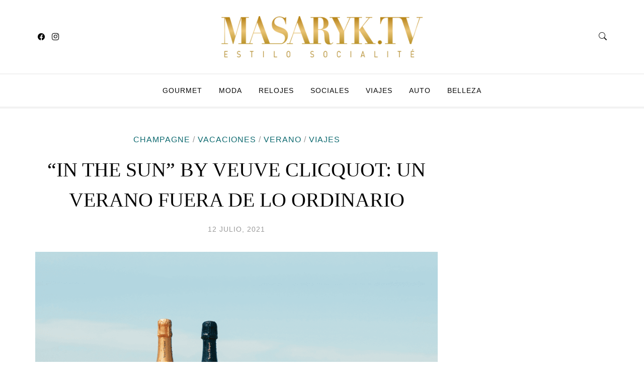

--- FILE ---
content_type: text/html; charset=UTF-8
request_url: https://masaryk.tv/249201/in-the-sun-by-veuve-clicquot-un-verano-fuera-de-lo-ordinario
body_size: 49416
content:
<!DOCTYPE html>
<html lang="es" data-theme="">
<head>

	<meta charset="UTF-8" />
	<!-- Mobile Specific Metas -->
	<meta name="viewport" content="width=device-width, initial-scale=1, maximum-scale=5">

	<title>“IN THE SUN” BY VEUVE CLICQUOT: UN VERANO FUERA DE LO ORDINARIO &#8211; Masaryk</title>
<meta name='robots' content='max-image-preview:large' />
<link rel='dns-prefetch' href='//fonts.googleapis.com' />
<link rel="alternate" type="application/rss+xml" title="Masaryk &raquo; Feed" href="https://masaryk.tv/feed" />
<script type="text/javascript">
window._wpemojiSettings = {"baseUrl":"https:\/\/s.w.org\/images\/core\/emoji\/14.0.0\/72x72\/","ext":".png","svgUrl":"https:\/\/s.w.org\/images\/core\/emoji\/14.0.0\/svg\/","svgExt":".svg","source":{"concatemoji":"https:\/\/masaryk.tv\/wp-includes\/js\/wp-emoji-release.min.js?ver=6.2.8"}};
/*! This file is auto-generated */
!function(e,a,t){var n,r,o,i=a.createElement("canvas"),p=i.getContext&&i.getContext("2d");function s(e,t){p.clearRect(0,0,i.width,i.height),p.fillText(e,0,0);e=i.toDataURL();return p.clearRect(0,0,i.width,i.height),p.fillText(t,0,0),e===i.toDataURL()}function c(e){var t=a.createElement("script");t.src=e,t.defer=t.type="text/javascript",a.getElementsByTagName("head")[0].appendChild(t)}for(o=Array("flag","emoji"),t.supports={everything:!0,everythingExceptFlag:!0},r=0;r<o.length;r++)t.supports[o[r]]=function(e){if(p&&p.fillText)switch(p.textBaseline="top",p.font="600 32px Arial",e){case"flag":return s("\ud83c\udff3\ufe0f\u200d\u26a7\ufe0f","\ud83c\udff3\ufe0f\u200b\u26a7\ufe0f")?!1:!s("\ud83c\uddfa\ud83c\uddf3","\ud83c\uddfa\u200b\ud83c\uddf3")&&!s("\ud83c\udff4\udb40\udc67\udb40\udc62\udb40\udc65\udb40\udc6e\udb40\udc67\udb40\udc7f","\ud83c\udff4\u200b\udb40\udc67\u200b\udb40\udc62\u200b\udb40\udc65\u200b\udb40\udc6e\u200b\udb40\udc67\u200b\udb40\udc7f");case"emoji":return!s("\ud83e\udef1\ud83c\udffb\u200d\ud83e\udef2\ud83c\udfff","\ud83e\udef1\ud83c\udffb\u200b\ud83e\udef2\ud83c\udfff")}return!1}(o[r]),t.supports.everything=t.supports.everything&&t.supports[o[r]],"flag"!==o[r]&&(t.supports.everythingExceptFlag=t.supports.everythingExceptFlag&&t.supports[o[r]]);t.supports.everythingExceptFlag=t.supports.everythingExceptFlag&&!t.supports.flag,t.DOMReady=!1,t.readyCallback=function(){t.DOMReady=!0},t.supports.everything||(n=function(){t.readyCallback()},a.addEventListener?(a.addEventListener("DOMContentLoaded",n,!1),e.addEventListener("load",n,!1)):(e.attachEvent("onload",n),a.attachEvent("onreadystatechange",function(){"complete"===a.readyState&&t.readyCallback()})),(e=t.source||{}).concatemoji?c(e.concatemoji):e.wpemoji&&e.twemoji&&(c(e.twemoji),c(e.wpemoji)))}(window,document,window._wpemojiSettings);
</script>
<style type="text/css">
img.wp-smiley,
img.emoji {
	display: inline !important;
	border: none !important;
	box-shadow: none !important;
	height: 1em !important;
	width: 1em !important;
	margin: 0 0.07em !important;
	vertical-align: -0.1em !important;
	background: none !important;
	padding: 0 !important;
}
</style>
	<link rel='stylesheet' id='wp-block-library-css' href='https://masaryk.tv/wp-includes/css/dist/block-library/style.min.css?ver=6.2.8' type='text/css' media='all' />
<link rel='stylesheet' id='classic-theme-styles-css' href='https://masaryk.tv/wp-includes/css/classic-themes.min.css?ver=6.2.8' type='text/css' media='all' />
<style id='global-styles-inline-css' type='text/css'>
body{--wp--preset--color--black: #000000;--wp--preset--color--cyan-bluish-gray: #abb8c3;--wp--preset--color--white: #ffffff;--wp--preset--color--pale-pink: #f78da7;--wp--preset--color--vivid-red: #cf2e2e;--wp--preset--color--luminous-vivid-orange: #ff6900;--wp--preset--color--luminous-vivid-amber: #fcb900;--wp--preset--color--light-green-cyan: #7bdcb5;--wp--preset--color--vivid-green-cyan: #00d084;--wp--preset--color--pale-cyan-blue: #8ed1fc;--wp--preset--color--vivid-cyan-blue: #0693e3;--wp--preset--color--vivid-purple: #9b51e0;--wp--preset--gradient--vivid-cyan-blue-to-vivid-purple: linear-gradient(135deg,rgba(6,147,227,1) 0%,rgb(155,81,224) 100%);--wp--preset--gradient--light-green-cyan-to-vivid-green-cyan: linear-gradient(135deg,rgb(122,220,180) 0%,rgb(0,208,130) 100%);--wp--preset--gradient--luminous-vivid-amber-to-luminous-vivid-orange: linear-gradient(135deg,rgba(252,185,0,1) 0%,rgba(255,105,0,1) 100%);--wp--preset--gradient--luminous-vivid-orange-to-vivid-red: linear-gradient(135deg,rgba(255,105,0,1) 0%,rgb(207,46,46) 100%);--wp--preset--gradient--very-light-gray-to-cyan-bluish-gray: linear-gradient(135deg,rgb(238,238,238) 0%,rgb(169,184,195) 100%);--wp--preset--gradient--cool-to-warm-spectrum: linear-gradient(135deg,rgb(74,234,220) 0%,rgb(151,120,209) 20%,rgb(207,42,186) 40%,rgb(238,44,130) 60%,rgb(251,105,98) 80%,rgb(254,248,76) 100%);--wp--preset--gradient--blush-light-purple: linear-gradient(135deg,rgb(255,206,236) 0%,rgb(152,150,240) 100%);--wp--preset--gradient--blush-bordeaux: linear-gradient(135deg,rgb(254,205,165) 0%,rgb(254,45,45) 50%,rgb(107,0,62) 100%);--wp--preset--gradient--luminous-dusk: linear-gradient(135deg,rgb(255,203,112) 0%,rgb(199,81,192) 50%,rgb(65,88,208) 100%);--wp--preset--gradient--pale-ocean: linear-gradient(135deg,rgb(255,245,203) 0%,rgb(182,227,212) 50%,rgb(51,167,181) 100%);--wp--preset--gradient--electric-grass: linear-gradient(135deg,rgb(202,248,128) 0%,rgb(113,206,126) 100%);--wp--preset--gradient--midnight: linear-gradient(135deg,rgb(2,3,129) 0%,rgb(40,116,252) 100%);--wp--preset--duotone--dark-grayscale: url('#wp-duotone-dark-grayscale');--wp--preset--duotone--grayscale: url('#wp-duotone-grayscale');--wp--preset--duotone--purple-yellow: url('#wp-duotone-purple-yellow');--wp--preset--duotone--blue-red: url('#wp-duotone-blue-red');--wp--preset--duotone--midnight: url('#wp-duotone-midnight');--wp--preset--duotone--magenta-yellow: url('#wp-duotone-magenta-yellow');--wp--preset--duotone--purple-green: url('#wp-duotone-purple-green');--wp--preset--duotone--blue-orange: url('#wp-duotone-blue-orange');--wp--preset--font-size--small: 13px;--wp--preset--font-size--medium: 20px;--wp--preset--font-size--large: 36px;--wp--preset--font-size--x-large: 42px;--wp--preset--spacing--20: 0.44rem;--wp--preset--spacing--30: 0.67rem;--wp--preset--spacing--40: 1rem;--wp--preset--spacing--50: 1.5rem;--wp--preset--spacing--60: 2.25rem;--wp--preset--spacing--70: 3.38rem;--wp--preset--spacing--80: 5.06rem;--wp--preset--shadow--natural: 6px 6px 9px rgba(0, 0, 0, 0.2);--wp--preset--shadow--deep: 12px 12px 50px rgba(0, 0, 0, 0.4);--wp--preset--shadow--sharp: 6px 6px 0px rgba(0, 0, 0, 0.2);--wp--preset--shadow--outlined: 6px 6px 0px -3px rgba(255, 255, 255, 1), 6px 6px rgba(0, 0, 0, 1);--wp--preset--shadow--crisp: 6px 6px 0px rgba(0, 0, 0, 1);}:where(.is-layout-flex){gap: 0.5em;}body .is-layout-flow > .alignleft{float: left;margin-inline-start: 0;margin-inline-end: 2em;}body .is-layout-flow > .alignright{float: right;margin-inline-start: 2em;margin-inline-end: 0;}body .is-layout-flow > .aligncenter{margin-left: auto !important;margin-right: auto !important;}body .is-layout-constrained > .alignleft{float: left;margin-inline-start: 0;margin-inline-end: 2em;}body .is-layout-constrained > .alignright{float: right;margin-inline-start: 2em;margin-inline-end: 0;}body .is-layout-constrained > .aligncenter{margin-left: auto !important;margin-right: auto !important;}body .is-layout-constrained > :where(:not(.alignleft):not(.alignright):not(.alignfull)){max-width: var(--wp--style--global--content-size);margin-left: auto !important;margin-right: auto !important;}body .is-layout-constrained > .alignwide{max-width: var(--wp--style--global--wide-size);}body .is-layout-flex{display: flex;}body .is-layout-flex{flex-wrap: wrap;align-items: center;}body .is-layout-flex > *{margin: 0;}:where(.wp-block-columns.is-layout-flex){gap: 2em;}.has-black-color{color: var(--wp--preset--color--black) !important;}.has-cyan-bluish-gray-color{color: var(--wp--preset--color--cyan-bluish-gray) !important;}.has-white-color{color: var(--wp--preset--color--white) !important;}.has-pale-pink-color{color: var(--wp--preset--color--pale-pink) !important;}.has-vivid-red-color{color: var(--wp--preset--color--vivid-red) !important;}.has-luminous-vivid-orange-color{color: var(--wp--preset--color--luminous-vivid-orange) !important;}.has-luminous-vivid-amber-color{color: var(--wp--preset--color--luminous-vivid-amber) !important;}.has-light-green-cyan-color{color: var(--wp--preset--color--light-green-cyan) !important;}.has-vivid-green-cyan-color{color: var(--wp--preset--color--vivid-green-cyan) !important;}.has-pale-cyan-blue-color{color: var(--wp--preset--color--pale-cyan-blue) !important;}.has-vivid-cyan-blue-color{color: var(--wp--preset--color--vivid-cyan-blue) !important;}.has-vivid-purple-color{color: var(--wp--preset--color--vivid-purple) !important;}.has-black-background-color{background-color: var(--wp--preset--color--black) !important;}.has-cyan-bluish-gray-background-color{background-color: var(--wp--preset--color--cyan-bluish-gray) !important;}.has-white-background-color{background-color: var(--wp--preset--color--white) !important;}.has-pale-pink-background-color{background-color: var(--wp--preset--color--pale-pink) !important;}.has-vivid-red-background-color{background-color: var(--wp--preset--color--vivid-red) !important;}.has-luminous-vivid-orange-background-color{background-color: var(--wp--preset--color--luminous-vivid-orange) !important;}.has-luminous-vivid-amber-background-color{background-color: var(--wp--preset--color--luminous-vivid-amber) !important;}.has-light-green-cyan-background-color{background-color: var(--wp--preset--color--light-green-cyan) !important;}.has-vivid-green-cyan-background-color{background-color: var(--wp--preset--color--vivid-green-cyan) !important;}.has-pale-cyan-blue-background-color{background-color: var(--wp--preset--color--pale-cyan-blue) !important;}.has-vivid-cyan-blue-background-color{background-color: var(--wp--preset--color--vivid-cyan-blue) !important;}.has-vivid-purple-background-color{background-color: var(--wp--preset--color--vivid-purple) !important;}.has-black-border-color{border-color: var(--wp--preset--color--black) !important;}.has-cyan-bluish-gray-border-color{border-color: var(--wp--preset--color--cyan-bluish-gray) !important;}.has-white-border-color{border-color: var(--wp--preset--color--white) !important;}.has-pale-pink-border-color{border-color: var(--wp--preset--color--pale-pink) !important;}.has-vivid-red-border-color{border-color: var(--wp--preset--color--vivid-red) !important;}.has-luminous-vivid-orange-border-color{border-color: var(--wp--preset--color--luminous-vivid-orange) !important;}.has-luminous-vivid-amber-border-color{border-color: var(--wp--preset--color--luminous-vivid-amber) !important;}.has-light-green-cyan-border-color{border-color: var(--wp--preset--color--light-green-cyan) !important;}.has-vivid-green-cyan-border-color{border-color: var(--wp--preset--color--vivid-green-cyan) !important;}.has-pale-cyan-blue-border-color{border-color: var(--wp--preset--color--pale-cyan-blue) !important;}.has-vivid-cyan-blue-border-color{border-color: var(--wp--preset--color--vivid-cyan-blue) !important;}.has-vivid-purple-border-color{border-color: var(--wp--preset--color--vivid-purple) !important;}.has-vivid-cyan-blue-to-vivid-purple-gradient-background{background: var(--wp--preset--gradient--vivid-cyan-blue-to-vivid-purple) !important;}.has-light-green-cyan-to-vivid-green-cyan-gradient-background{background: var(--wp--preset--gradient--light-green-cyan-to-vivid-green-cyan) !important;}.has-luminous-vivid-amber-to-luminous-vivid-orange-gradient-background{background: var(--wp--preset--gradient--luminous-vivid-amber-to-luminous-vivid-orange) !important;}.has-luminous-vivid-orange-to-vivid-red-gradient-background{background: var(--wp--preset--gradient--luminous-vivid-orange-to-vivid-red) !important;}.has-very-light-gray-to-cyan-bluish-gray-gradient-background{background: var(--wp--preset--gradient--very-light-gray-to-cyan-bluish-gray) !important;}.has-cool-to-warm-spectrum-gradient-background{background: var(--wp--preset--gradient--cool-to-warm-spectrum) !important;}.has-blush-light-purple-gradient-background{background: var(--wp--preset--gradient--blush-light-purple) !important;}.has-blush-bordeaux-gradient-background{background: var(--wp--preset--gradient--blush-bordeaux) !important;}.has-luminous-dusk-gradient-background{background: var(--wp--preset--gradient--luminous-dusk) !important;}.has-pale-ocean-gradient-background{background: var(--wp--preset--gradient--pale-ocean) !important;}.has-electric-grass-gradient-background{background: var(--wp--preset--gradient--electric-grass) !important;}.has-midnight-gradient-background{background: var(--wp--preset--gradient--midnight) !important;}.has-small-font-size{font-size: var(--wp--preset--font-size--small) !important;}.has-medium-font-size{font-size: var(--wp--preset--font-size--medium) !important;}.has-large-font-size{font-size: var(--wp--preset--font-size--large) !important;}.has-x-large-font-size{font-size: var(--wp--preset--font-size--x-large) !important;}
.wp-block-navigation a:where(:not(.wp-element-button)){color: inherit;}
:where(.wp-block-columns.is-layout-flex){gap: 2em;}
.wp-block-pullquote{font-size: 1.5em;line-height: 1.6;}
</style>
<link rel='stylesheet' id='bootstrap-icons-css' href='https://masaryk.tv/wp-content/themes/rosana/css/bootstrap-icons.css?ver=1.8.1' type='text/css' media='all' />
<link rel='stylesheet' id='owl-carousel-css' href='https://masaryk.tv/wp-content/themes/rosana/css/owl.carousel.min.css?ver=2.3.4' type='text/css' media='all' />
<link rel='stylesheet' id='rosana-google-fonts-css' href='https://fonts.googleapis.com/css2?family=Lora:wght@400&#038;family=Playfair+Display:wght@500&#038;family=Poppins:wght@400;500&#038;display=swap' type='text/css' media='all' />
<link rel='stylesheet' id='rosana-style-css' href='https://masaryk.tv/wp-content/themes/rosana/style.css?ver=6.2.8' type='text/css' media='all' />
<style id='rosana-style-inline-css' type='text/css'>

	:root {
		--wp-admin--admin-bar--height: 0px;		--fl-body-font: "Halant", "Helvetica Neue",Helvetica, sans-serif;		
		--fl-body-font-size: 16px;
		--fl-body-font-weight: 400;
		--fl-body-font-style: normal;
		--fl-body-font-lineheight: 1.8;

		--fl-title-font: "Prata", "Times New Roman", serif;
		--fl-title-font-weight: 400;
		--fl-title-font-style: normal;
		--fl-title-font-lineheight: 1.5;
		--fl-title-font-transform: none;
		--fl-title-font-spacing: 0px;

		--fl-menu-font: "Montserrat", "Helvetica Neue",Helvetica, sans-serif;
		--fl-menu-font-weight: 500;
		--fl-menu-font-style: normal;
		--fl-menu-font-transform: uppercase;
		--fl-menu-font-spacing: 1px;

		--fl-category-font: "Montserrat", "Helvetica Neue",Helvetica, sans-serif;
		--fl-category-font-weight: 500;
		--fl-category-font-style: normal;
		--fl-category-font-transform: uppercase;
		--fl-category-font-spacing: 1px;

		--fl-meta-font: "Montserrat", "Helvetica Neue",Helvetica, sans-serif;
		--fl-meta-font-weight: 400;
		--fl-meta-font-style: normal;
		--fl-meta-font-transform: uppercase;
		--fl-meta-font-spacing: 1px;

		--fl-headings-font: "Montserrat", "Helvetica Neue",Helvetica, sans-serif;
		--fl-headings-font-weight: 700;
		--fl-headings-font-style: italic;
		--fl-headings-font-transform: none;
		--fl-headings-font-spacing: 0px;

	    --fl-accent-color: #0e6a70;

	    --fl-body-background: #ffffff;
	    --fl-body-color: #151515;
	    --fl-headings-color: #050505;

	    --fl-meta-color: #999999;
	    --fl-excerpt-color: #555555;

	    --fl-button-background: #085156;
	    --fl-input-background: #ffffff;

	    --fl-header-background: #ffffff;
	    --fl-header-color: #050505;
	    --fl-submenu-background: #ffffff;
	    --fl-submenu-color: #050505;

	    --fl-footer-background: #ffffff;
	    --fl-footer-color: #151515;
	    --fl-footer-headings-color: #050505;
	    --fl-copyrights-background: #ffffff;
	    --fl-copyrights-color: #151515;	    
	}

	
</style>
<script type='text/javascript' src='https://masaryk.tv/wp-includes/js/jquery/jquery.min.js?ver=3.6.4' id='jquery-core-js'></script>
<script type='text/javascript' src='https://masaryk.tv/wp-includes/js/jquery/jquery-migrate.min.js?ver=3.4.0' id='jquery-migrate-js'></script>
<link rel="https://api.w.org/" href="https://masaryk.tv/wp-json/" /><link rel="alternate" type="application/json" href="https://masaryk.tv/wp-json/wp/v2/posts/249201" /><link rel="EditURI" type="application/rsd+xml" title="RSD" href="https://masaryk.tv/xmlrpc.php?rsd" />
<link rel="wlwmanifest" type="application/wlwmanifest+xml" href="https://masaryk.tv/wp-includes/wlwmanifest.xml" />
<meta name="generator" content="WordPress 6.2.8" />
<link rel="canonical" href="https://masaryk.tv/249201/in-the-sun-by-veuve-clicquot-un-verano-fuera-de-lo-ordinario" />
<link rel='shortlink' href='https://masaryk.tv/?p=249201' />
<link rel="alternate" type="application/json+oembed" href="https://masaryk.tv/wp-json/oembed/1.0/embed?url=https%3A%2F%2Fmasaryk.tv%2F249201%2Fin-the-sun-by-veuve-clicquot-un-verano-fuera-de-lo-ordinario" />
<link rel="alternate" type="text/xml+oembed" href="https://masaryk.tv/wp-json/oembed/1.0/embed?url=https%3A%2F%2Fmasaryk.tv%2F249201%2Fin-the-sun-by-veuve-clicquot-un-verano-fuera-de-lo-ordinario&#038;format=xml" />
<!-- HFCM by 99 Robots - Snippet # 1: Analytics -->
<!-- Google tag (gtag.js) -->
<script async src="https://www.googletagmanager.com/gtag/js?id=UA-3525932-1"></script>
<script>
  window.dataLayer = window.dataLayer || [];
  function gtag(){dataLayer.push(arguments);}
  gtag('js', new Date());

  gtag('config', 'UA-3525932-1');
</script>

<!-- /end HFCM by 99 Robots -->
<link rel="icon" href="https://masaryk.tv/wp-content/uploads/2023/06/Masaryk-icon.png" sizes="32x32" />
<link rel="icon" href="https://masaryk.tv/wp-content/uploads/2023/06/Masaryk-icon.png" sizes="192x192" />
<link rel="apple-touch-icon" href="https://masaryk.tv/wp-content/uploads/2023/06/Masaryk-icon.png" />
<meta name="msapplication-TileImage" content="https://masaryk.tv/wp-content/uploads/2023/06/Masaryk-icon.png" />
	
	
	
<script async src="https://securepubads.g.doubleclick.net/tag/js/gpt.js"></script>
<script>
  window.googletag = window.googletag || {cmd: []};
  googletag.cmd.push(function() {
    googletag.defineSlot('/117913022/masaryk/masaryk-desktop-ros-300x600-1', [300, 600], 'div-gpt-ad-1684887403016-0').addService(googletag.pubads());
    googletag.pubads().enableSingleRequest();
    googletag.enableServices();
  });
</script>
	

</head>

<body class="post-template-default single single-post postid-249201 single-format-standard wp-embed-responsive">
	<svg xmlns="http://www.w3.org/2000/svg" viewBox="0 0 0 0" width="0" height="0" focusable="false" role="none" style="visibility: hidden; position: absolute; left: -9999px; overflow: hidden;" ><defs><filter id="wp-duotone-dark-grayscale"><feColorMatrix color-interpolation-filters="sRGB" type="matrix" values=" .299 .587 .114 0 0 .299 .587 .114 0 0 .299 .587 .114 0 0 .299 .587 .114 0 0 " /><feComponentTransfer color-interpolation-filters="sRGB" ><feFuncR type="table" tableValues="0 0.49803921568627" /><feFuncG type="table" tableValues="0 0.49803921568627" /><feFuncB type="table" tableValues="0 0.49803921568627" /><feFuncA type="table" tableValues="1 1" /></feComponentTransfer><feComposite in2="SourceGraphic" operator="in" /></filter></defs></svg><svg xmlns="http://www.w3.org/2000/svg" viewBox="0 0 0 0" width="0" height="0" focusable="false" role="none" style="visibility: hidden; position: absolute; left: -9999px; overflow: hidden;" ><defs><filter id="wp-duotone-grayscale"><feColorMatrix color-interpolation-filters="sRGB" type="matrix" values=" .299 .587 .114 0 0 .299 .587 .114 0 0 .299 .587 .114 0 0 .299 .587 .114 0 0 " /><feComponentTransfer color-interpolation-filters="sRGB" ><feFuncR type="table" tableValues="0 1" /><feFuncG type="table" tableValues="0 1" /><feFuncB type="table" tableValues="0 1" /><feFuncA type="table" tableValues="1 1" /></feComponentTransfer><feComposite in2="SourceGraphic" operator="in" /></filter></defs></svg><svg xmlns="http://www.w3.org/2000/svg" viewBox="0 0 0 0" width="0" height="0" focusable="false" role="none" style="visibility: hidden; position: absolute; left: -9999px; overflow: hidden;" ><defs><filter id="wp-duotone-purple-yellow"><feColorMatrix color-interpolation-filters="sRGB" type="matrix" values=" .299 .587 .114 0 0 .299 .587 .114 0 0 .299 .587 .114 0 0 .299 .587 .114 0 0 " /><feComponentTransfer color-interpolation-filters="sRGB" ><feFuncR type="table" tableValues="0.54901960784314 0.98823529411765" /><feFuncG type="table" tableValues="0 1" /><feFuncB type="table" tableValues="0.71764705882353 0.25490196078431" /><feFuncA type="table" tableValues="1 1" /></feComponentTransfer><feComposite in2="SourceGraphic" operator="in" /></filter></defs></svg><svg xmlns="http://www.w3.org/2000/svg" viewBox="0 0 0 0" width="0" height="0" focusable="false" role="none" style="visibility: hidden; position: absolute; left: -9999px; overflow: hidden;" ><defs><filter id="wp-duotone-blue-red"><feColorMatrix color-interpolation-filters="sRGB" type="matrix" values=" .299 .587 .114 0 0 .299 .587 .114 0 0 .299 .587 .114 0 0 .299 .587 .114 0 0 " /><feComponentTransfer color-interpolation-filters="sRGB" ><feFuncR type="table" tableValues="0 1" /><feFuncG type="table" tableValues="0 0.27843137254902" /><feFuncB type="table" tableValues="0.5921568627451 0.27843137254902" /><feFuncA type="table" tableValues="1 1" /></feComponentTransfer><feComposite in2="SourceGraphic" operator="in" /></filter></defs></svg><svg xmlns="http://www.w3.org/2000/svg" viewBox="0 0 0 0" width="0" height="0" focusable="false" role="none" style="visibility: hidden; position: absolute; left: -9999px; overflow: hidden;" ><defs><filter id="wp-duotone-midnight"><feColorMatrix color-interpolation-filters="sRGB" type="matrix" values=" .299 .587 .114 0 0 .299 .587 .114 0 0 .299 .587 .114 0 0 .299 .587 .114 0 0 " /><feComponentTransfer color-interpolation-filters="sRGB" ><feFuncR type="table" tableValues="0 0" /><feFuncG type="table" tableValues="0 0.64705882352941" /><feFuncB type="table" tableValues="0 1" /><feFuncA type="table" tableValues="1 1" /></feComponentTransfer><feComposite in2="SourceGraphic" operator="in" /></filter></defs></svg><svg xmlns="http://www.w3.org/2000/svg" viewBox="0 0 0 0" width="0" height="0" focusable="false" role="none" style="visibility: hidden; position: absolute; left: -9999px; overflow: hidden;" ><defs><filter id="wp-duotone-magenta-yellow"><feColorMatrix color-interpolation-filters="sRGB" type="matrix" values=" .299 .587 .114 0 0 .299 .587 .114 0 0 .299 .587 .114 0 0 .299 .587 .114 0 0 " /><feComponentTransfer color-interpolation-filters="sRGB" ><feFuncR type="table" tableValues="0.78039215686275 1" /><feFuncG type="table" tableValues="0 0.94901960784314" /><feFuncB type="table" tableValues="0.35294117647059 0.47058823529412" /><feFuncA type="table" tableValues="1 1" /></feComponentTransfer><feComposite in2="SourceGraphic" operator="in" /></filter></defs></svg><svg xmlns="http://www.w3.org/2000/svg" viewBox="0 0 0 0" width="0" height="0" focusable="false" role="none" style="visibility: hidden; position: absolute; left: -9999px; overflow: hidden;" ><defs><filter id="wp-duotone-purple-green"><feColorMatrix color-interpolation-filters="sRGB" type="matrix" values=" .299 .587 .114 0 0 .299 .587 .114 0 0 .299 .587 .114 0 0 .299 .587 .114 0 0 " /><feComponentTransfer color-interpolation-filters="sRGB" ><feFuncR type="table" tableValues="0.65098039215686 0.40392156862745" /><feFuncG type="table" tableValues="0 1" /><feFuncB type="table" tableValues="0.44705882352941 0.4" /><feFuncA type="table" tableValues="1 1" /></feComponentTransfer><feComposite in2="SourceGraphic" operator="in" /></filter></defs></svg><svg xmlns="http://www.w3.org/2000/svg" viewBox="0 0 0 0" width="0" height="0" focusable="false" role="none" style="visibility: hidden; position: absolute; left: -9999px; overflow: hidden;" ><defs><filter id="wp-duotone-blue-orange"><feColorMatrix color-interpolation-filters="sRGB" type="matrix" values=" .299 .587 .114 0 0 .299 .587 .114 0 0 .299 .587 .114 0 0 .299 .587 .114 0 0 " /><feComponentTransfer color-interpolation-filters="sRGB" ><feFuncR type="table" tableValues="0.098039215686275 1" /><feFuncG type="table" tableValues="0 0.66274509803922" /><feFuncB type="table" tableValues="0.84705882352941 0.41960784313725" /><feFuncA type="table" tableValues="1 1" /></feComponentTransfer><feComposite in2="SourceGraphic" operator="in" /></filter></defs></svg>
		<header id="fl-header" class="classic fixed-header">
    <div id="fl-drawer-icon" title="Menu">
        <i class="bi bi-list"></i>Menu    </div>

    <div class="fl-container">
        <div class="fl-social-icons">


    <a href="https://www.facebook.com/masaryktv" target="_blank" title="Facebook">
        <i class="bi bi-facebook"></i>
    </a>

    <a href="https://www.instagram.com/masarykestilosocialite/" target="_blank" title="Instagram">
        <i class="bi bi-instagram"></i>
    </a>












</div>        
        <div id="fl-logo">
                            <a href="https://masaryk.tv/"  title="Masaryk" rel="home">

                    <img class="light-logo" src="https://masaryk.tv/wp-content/uploads/2023/06/masaryk-TV-3.png" alt="Masaryk">

                    
                </a>
                    </div> 

        <div class="header-menu">
                            <div id="fl-topsearch" title="Search"><i class="bi bi-search"></i></div>
                    </div>
    </div>
            <div id="fl-topmenu">
            <div class="menu-menu-container"><ul id="menu-menu" class="menu"><li id="menu-item-253186" class="menu-item menu-item-type-taxonomy menu-item-object-category menu-item-253186"><a href="https://masaryk.tv/category/gastronomia">Gourmet</a></li>
<li id="menu-item-159220" class="menu-item menu-item-type-taxonomy menu-item-object-category menu-item-159220"><a href="https://masaryk.tv/category/moda-tiendas">Moda</a></li>
<li id="menu-item-159225" class="menu-item menu-item-type-taxonomy menu-item-object-category menu-item-159225"><a href="https://masaryk.tv/category/relojes">Relojes</a></li>
<li id="menu-item-159221" class="menu-item menu-item-type-taxonomy menu-item-object-category menu-item-159221"><a href="https://masaryk.tv/category/sociales">Sociales</a></li>
<li id="menu-item-159223" class="menu-item menu-item-type-taxonomy menu-item-object-category current-post-ancestor current-menu-parent current-post-parent menu-item-159223"><a href="https://masaryk.tv/category/viajes">Viajes</a></li>
<li id="menu-item-159224" class="menu-item menu-item-type-taxonomy menu-item-object-category menu-item-159224"><a href="https://masaryk.tv/category/auto">Auto</a></li>
<li id="menu-item-159226" class="menu-item menu-item-type-taxonomy menu-item-object-category menu-item-159226"><a href="https://masaryk.tv/category/belleza">Belleza</a></li>
</ul></div>        </div>
        <div id="fl-header-replace" class="classic"></div>
</header>
		<div id="fl-overlay">
			<button id="fl-close-overlay" title="Close"><i class="bi bi-x-lg"></i></button>
			<div class="fl-container">
									<div class="overlay-search">
						<form method="get" class="searchform" action="https://masaryk.tv/">
						    <input type="search" value="" placeholder="To search, type and hit enter" name="s">
						</form>
					</div>
							</div>
			<div id="fl-drawer" class="modern">
				<div class="widget"><div class="menu-menu-container"><ul id="menu-menu-1" class="menu"><li class="menu-item menu-item-type-taxonomy menu-item-object-category menu-item-253186"><a href="https://masaryk.tv/category/gastronomia">Gourmet</a></li>
<li class="menu-item menu-item-type-taxonomy menu-item-object-category menu-item-159220"><a href="https://masaryk.tv/category/moda-tiendas">Moda</a></li>
<li class="menu-item menu-item-type-taxonomy menu-item-object-category menu-item-159225"><a href="https://masaryk.tv/category/relojes">Relojes</a></li>
<li class="menu-item menu-item-type-taxonomy menu-item-object-category menu-item-159221"><a href="https://masaryk.tv/category/sociales">Sociales</a></li>
<li class="menu-item menu-item-type-taxonomy menu-item-object-category current-post-ancestor current-menu-parent current-post-parent menu-item-159223"><a href="https://masaryk.tv/category/viajes">Viajes</a></li>
<li class="menu-item menu-item-type-taxonomy menu-item-object-category menu-item-159224"><a href="https://masaryk.tv/category/auto">Auto</a></li>
<li class="menu-item menu-item-type-taxonomy menu-item-object-category menu-item-159226"><a href="https://masaryk.tv/category/belleza">Belleza</a></li>
</ul></div></div><div class="widget"><h3 class="widget-title"><span class="title">Follow Us</span></h3><div class="fl-social-icons">


    <a href="https://www.facebook.com/masaryktv" target="_blank" title="Facebook">
        <i class="bi bi-facebook"></i>
    </a>

    <a href="https://www.instagram.com/masarykestilosocialite/" target="_blank" title="Instagram">
        <i class="bi bi-instagram"></i>
    </a>












</div></div>			</div>
		</div>

<div id="fl-single" class="layout-5">
	<div id="fl-content" class="fl-container">
		<div id="fl-posts-wrap" class="sidebar">
			<div class="fl-single-header">

		        		            <div class="fl-category"><a href="https://masaryk.tv/category/champagne" rel="category tag">Champagne</a> / <a href="https://masaryk.tv/category/vacaciones" rel="category tag">Vacaciones</a> / <a href="https://masaryk.tv/category/verano" rel="category tag">Verano</a> / <a href="https://masaryk.tv/category/viajes" rel="category tag">Viajes</a></div>
		        
		        <h1 class="title">“IN THE SUN” BY VEUVE CLICQUOT: UN VERANO FUERA DE LO ORDINARIO</h1> 

		        			        <div class="fl-meta">
			            			            <span class="meta date">12 julio, 2021</span>
			            			        </div>
			    		    </div>
			<div class="fl-single-img"><img width="965" height="770" src="https://masaryk.tv/wp-content/uploads/2021/07/unnamed-2-2.png" class="attachment-rosana_large size-rosana_large wp-post-image" alt="" decoding="async" srcset="https://masaryk.tv/wp-content/uploads/2021/07/unnamed-2-2.png 965w, https://masaryk.tv/wp-content/uploads/2021/07/unnamed-2-2-300x239.png 300w, https://masaryk.tv/wp-content/uploads/2021/07/unnamed-2-2-768x613.png 768w, https://masaryk.tv/wp-content/uploads/2021/07/unnamed-2-2-110x88.png 110w, https://masaryk.tv/wp-content/uploads/2021/07/unnamed-2-2-200x160.png 200w, https://masaryk.tv/wp-content/uploads/2021/07/unnamed-2-2-380x303.png 380w, https://masaryk.tv/wp-content/uploads/2021/07/unnamed-2-2-255x203.png 255w, https://masaryk.tv/wp-content/uploads/2021/07/unnamed-2-2-550x439.png 550w, https://masaryk.tv/wp-content/uploads/2021/07/unnamed-2-2-800x638.png 800w" sizes="(max-width: 965px) 100vw, 965px" /></div>			<article id="post-249201" class="fl-post-content post-249201 post type-post status-publish format-standard has-post-thumbnail hentry category-champagne category-vacaciones category-verano category-viajes tag-clicquot-way-of-living tag-in-the-sun tag-liveclicquot tag-veuve-clicquot-rich tag-veuve-clicquot-rose tag-veuve-cliquot tag-yellow-lebel">
					                <div class="fl-single-meta">
	                    	                        <a class="meta author" href="https://masaryk.tv/author/constanza" title="Connie McCluskey">
	                            <img alt='' src='https://secure.gravatar.com/avatar/ea1e4238a01c163749bb9b25af124ca1?s=40&#038;d=mm&#038;r=g' srcset='https://secure.gravatar.com/avatar/ea1e4238a01c163749bb9b25af124ca1?s=80&#038;d=mm&#038;r=g 2x' class='avatar avatar-40 photo' height='40' width='40' loading='lazy' decoding='async'/><span><i>By</i>Connie McCluskey</span>	                        </a>
	                    	                </div>
	            				<div class="clearfix">
					
<center>					
<script async src="https://securepubads.g.doubleclick.net/tag/js/gpt.js"></script>
<div id="gpt-passback">
  <script>
    window.googletag = window.googletag || {cmd: []};
    googletag.cmd.push(function() {
    googletag.defineSlot('/117913022/masaryk/masaryk-desktop-ros-300x250-1', [300, 250], 'gpt-passback').addService(googletag.pubads());
    googletag.enableServices();
    googletag.display('gpt-passback');
    });
  </script>
</div><br>		
</center>					
					
					
<p>Disfruta de un verano único y diferente de la mano de&nbsp;<strong>IN THE SUN BY VEUVE CLICQUOT</strong>, una invitación a pasar tiempo en el paraíso, a vivir momentos inolvidables y a descubrir destinos memorables a través de experiencias extraordinarias, ya sea desde la comodidad de tu hogar, en una terraza o si las circunstancias actuales dan la oportunidad, viajar.</p>



<figure class="wp-block-pullquote"><blockquote><p>Veuve Clicquot te ofrece la experiencia, ¡tú la haces realidad!</p></blockquote></figure>



<p>Bajo la visión de innovación de Madame Clicquot, la casa de champagne <strong>Veuve Clicquot</strong> continúa en una constante búsqueda por romper paradigmas y mostrar nuevas y pioneras formas de vivir el mundo del champagne. La Maison Veuve Clicquot tiene como objetivo compartir el <strong>“ <em>Clicquot Way of Living</em>”</strong>, difundir ese sentido de innovación, de optimismo y alegría que sin duda caracterizaba a Madame Clicquot.</p>



<figure class="wp-block-image size-large"><img decoding="async" loading="lazy" width="640" height="640" src="https://masaryk.tv/wp-content/uploads/2021/07/unnamed-1-5.png" alt="" class="wp-image-249203" srcset="https://masaryk.tv/wp-content/uploads/2021/07/unnamed-1-5.png 640w, https://masaryk.tv/wp-content/uploads/2021/07/unnamed-1-5-300x300.png 300w, https://masaryk.tv/wp-content/uploads/2021/07/unnamed-1-5-110x110.png 110w, https://masaryk.tv/wp-content/uploads/2021/07/unnamed-1-5-200x200.png 200w, https://masaryk.tv/wp-content/uploads/2021/07/unnamed-1-5-380x380.png 380w, https://masaryk.tv/wp-content/uploads/2021/07/unnamed-1-5-255x255.png 255w, https://masaryk.tv/wp-content/uploads/2021/07/unnamed-1-5-550x550.png 550w" sizes="(max-width: 640px) 100vw, 640px" /></figure>



<p>Este verano, con todo ese amarillo vibrante que lo caracteriza,&nbsp;<strong>Veuve Clicquot</strong>&nbsp;quiere convertirse en el sol que entra por tu ventana, aquel que brinda luz y paz en los lugares de oscuridad, que calienta el ambiente y levanta el espíritu de tu hogar y de cada rincón especial en tu vida. Qué mejor manera de disfrutar de esta temporada que con una copa de tu etiqueta de&nbsp;<strong>Veuve Clicquot</strong>&nbsp;favorita, &nbsp;ya sea del emblematico&nbsp;<strong>Yellow Label</strong>&nbsp;para disfrutar de la sencillez y de la belleza de la vida, del extrovertido y divertido&nbsp;<strong>Veuve Clicquot Rosé</strong>&nbsp;o de un refrescante coctel o copa de&nbsp;<strong>Vueve Clicquot Rich</strong>, acompañada de hielos para refrescar tu verano.</p>



<p>No hay que esperar a que algo especial ocurra, hay que convertir cada día en uno inigualable y celebrarlo con una copa de <strong>Veuve Clicquot</strong> junto a una experiencia culinaria disruptiva que despierte todos nuestros sentidos.</p>



<figure class="wp-block-image size-large"><img decoding="async" loading="lazy" width="1104" height="763" src="https://masaryk.tv/wp-content/uploads/2021/07/unnamed-3-3.png" alt="" class="wp-image-249204" srcset="https://masaryk.tv/wp-content/uploads/2021/07/unnamed-3-3.png 1104w, https://masaryk.tv/wp-content/uploads/2021/07/unnamed-3-3-300x207.png 300w, https://masaryk.tv/wp-content/uploads/2021/07/unnamed-3-3-768x531.png 768w, https://masaryk.tv/wp-content/uploads/2021/07/unnamed-3-3-110x76.png 110w, https://masaryk.tv/wp-content/uploads/2021/07/unnamed-3-3-200x138.png 200w, https://masaryk.tv/wp-content/uploads/2021/07/unnamed-3-3-380x263.png 380w, https://masaryk.tv/wp-content/uploads/2021/07/unnamed-3-3-255x176.png 255w, https://masaryk.tv/wp-content/uploads/2021/07/unnamed-3-3-550x380.png 550w, https://masaryk.tv/wp-content/uploads/2021/07/unnamed-3-3-800x553.png 800w" sizes="(max-width: 1104px) 100vw, 1104px" /></figure>



<p><strong>Veuve Clicquot</strong> te invita a disfrutar de las tardes de verano con una copa de champagne y disfrutar de  <strong>“ <em>IN THE SUN</em>”</strong>, con platillos disruptivos, originales y perfectos para hacer de tus tardes una experiencia inolvidable, divertida y diferente. </p>



<figure class="wp-block-pullquote"><blockquote><p><strong>¡Disfruta del champagne más cool y comparte el más puro estilo Clicquot!</strong></p></blockquote></figure>



<p class="has-text-align-center has-large-font-size"><strong>@veuveclicquot</strong></p>



<p class="has-text-align-center has-large-font-size"><strong>#LiveClicquot</strong></p>



<p></p>
				</div>
					                    <div class="fl-tags">
	                        <a href="https://masaryk.tv/tag/clicquot-way-of-living" rel="tag">&quot;Clicquot Way of Living&quot;</a><a href="https://masaryk.tv/tag/in-the-sun" rel="tag">&quot;In the Sun&quot;</a><a href="https://masaryk.tv/tag/liveclicquot" rel="tag">#LiveClicquot</a><a href="https://masaryk.tv/tag/veuve-clicquot-rich" rel="tag">Veuve Clicquot Rich</a><a href="https://masaryk.tv/tag/veuve-clicquot-rose" rel="tag">Veuve Clicquot Rosé</a><a href="https://masaryk.tv/tag/veuve-cliquot" rel="tag">Veuve Cliquot</a><a href="https://masaryk.tv/tag/yellow-lebel" rel="tag">Yellow Lebel</a>	                    </div>
	                			</article>
			    <div id="fl-author">
        <a class="author-img" href="https://masaryk.tv/author/constanza" title="Connie McCluskey"><img alt='' src='https://secure.gravatar.com/avatar/ea1e4238a01c163749bb9b25af124ca1?s=80&#038;d=mm&#038;r=g' srcset='https://secure.gravatar.com/avatar/ea1e4238a01c163749bb9b25af124ca1?s=160&#038;d=mm&#038;r=g 2x' class='avatar avatar-80 photo' height='80' width='80' loading='lazy' decoding='async'/></a> 
        <div class="info">
            <span class="fl-meta">Written By</span>
            <h3 class="title"><a href="https://masaryk.tv/author/constanza" title="Entradas de Connie McCluskey" rel="author">Connie McCluskey</a></h3>
            <p>Apasionada de las letras y la vida. Abogada, publirrelacionista,  compartiendo contenidos de lifestyle. Amante de los viajes, la gastronomía, el vino, los buenos  momentos y placeres de la vida.</p>
            <div class="fl-social-icons">

                                    <a href="http://www.masaryk.tv" title="Website" target="_blank" rel="nofollow">
                        <i class="bi bi-globe"></i>
                    </a>
                
            </div>
        </div>
    </div>
	<div id="fl-prev-next">
				<div class="prev item">
			<div class="fl-picture"><a href="https://masaryk.tv/249190/shake-shack-presenta-su-nueva-mango-lemonade" rel="prev"><img width="300" height="200" src="https://masaryk.tv/wp-content/uploads/2021/07/Group-6-Mango1395-300x200.jpg" class="attachment-thumbnail size-thumbnail wp-post-image" alt="" decoding="async" loading="lazy" /></a></div>			<div class="content">
				<span class="fl-meta">Previous Post</span>
				<h3 class="title"><a href="https://masaryk.tv/249190/shake-shack-presenta-su-nueva-mango-lemonade" rel="prev">SHAKE SHACK PRESENTA SU NUEVA MANGO LEMONADE</a></h3>
			</div>
		</div>
							
		<div class="next item">
			<div class="fl-picture"><a href="https://masaryk.tv/249206/daniel-welligton-los-accesorios-que-necesitas-para-el-verano" rel="next"><img width="300" height="200" src="https://masaryk.tv/wp-content/uploads/2021/07/unnamed-12-300x200.jpg" class="attachment-thumbnail size-thumbnail wp-post-image" alt="" decoding="async" loading="lazy" /></a></div>			<div class="content">
				<span class="fl-meta">Next Post</span>
				<h3 class="title"><a href="https://masaryk.tv/249206/daniel-welligton-los-accesorios-que-necesitas-para-el-verano" rel="next">DANIEL WELLIGTON Los accesorios que necesitas para el verano</a></h3>
			</div>
		</div>
			</div>
			<div id="fl-related">
				<div class="fl-grid col-3">

					<h3 class="fl-section-title modern"><span class="title">You might also like</span></h3>										
					<div class="fl-loop-posts ratio-1">
						<article class="fl-post grid post-255053 post type-post status-publish format-standard has-post-thumbnail hentry category-actualidad category-champagne category-eventos tag-palacio-de-hierro-polanco tag-veuve-clicquot-arrow tag-veuve-cliquot">

    <div class="post-header">
        <div class="fl-category"><a href="https://masaryk.tv/category/actualidad" rel="category tag">Actualidad</a> / <a href="https://masaryk.tv/category/champagne" rel="category tag">Champagne</a> / <a href="https://masaryk.tv/category/eventos" rel="category tag">eventos</a></div>
        <h2 class="title heading-3"><a href="https://masaryk.tv/255053/descubre-tu-destino-favorito-con-veuve-clicquot-arrow-2">DESCUBRE TU DESTINO FAVORITO CON VEUVE CLICQUOT ARROW</a></h2> 
        <div class="fl-meta">
                        <span class="meta date">17 noviembre, 2021</span>
                    </div>
    </div>

            <a class="fl-picture" href="https://masaryk.tv/255053/descubre-tu-destino-favorito-con-veuve-clicquot-arrow-2" title="DESCUBRE TU DESTINO FAVORITO CON VEUVE CLICQUOT ARROW">
            <img width="640" height="497" src="https://masaryk.tv/wp-content/uploads/2021/11/unnamed-21.png" class="attachment-rosana_medium size-rosana_medium wp-post-image" alt="" decoding="async" loading="lazy" srcset="https://masaryk.tv/wp-content/uploads/2021/11/unnamed-21.png 640w, https://masaryk.tv/wp-content/uploads/2021/11/unnamed-21-300x233.png 300w, https://masaryk.tv/wp-content/uploads/2021/11/unnamed-21-110x85.png 110w, https://masaryk.tv/wp-content/uploads/2021/11/unnamed-21-200x155.png 200w, https://masaryk.tv/wp-content/uploads/2021/11/unnamed-21-380x295.png 380w, https://masaryk.tv/wp-content/uploads/2021/11/unnamed-21-255x198.png 255w, https://masaryk.tv/wp-content/uploads/2021/11/unnamed-21-550x427.png 550w" sizes="(max-width: 640px) 100vw, 640px" />        </a>
            <div class="fl-excerpt">
            Cuando tienes un lugar especial, todos los caminos te conducirán hacia él, porque ese lugar tan mágico será el que te transporte a&hellip;        </div>
       

</article><article class="fl-post grid post-254825 post type-post status-publish format-standard has-post-thumbnail hentry category-actualidad category-champagne category-destacados tag-veuve-clicquot-arrow tag-veuve-cliquot">

    <div class="post-header">
        <div class="fl-category"><a href="https://masaryk.tv/category/actualidad" rel="category tag">Actualidad</a> / <a href="https://masaryk.tv/category/champagne" rel="category tag">Champagne</a> / <a href="https://masaryk.tv/category/destacados" rel="category tag">Destacados</a></div>
        <h2 class="title heading-3"><a href="https://masaryk.tv/254825/descubre-tu-destino-favorito-con-veuve-clicquot-arrow">Descubre tu destino favorito con Veuve Clicquot Arrow</a></h2> 
        <div class="fl-meta">
                        <span class="meta date">11 noviembre, 2021</span>
                    </div>
    </div>

            <a class="fl-picture" href="https://masaryk.tv/254825/descubre-tu-destino-favorito-con-veuve-clicquot-arrow" title="Descubre tu destino favorito con Veuve Clicquot Arrow">
            <img width="637" height="430" src="https://masaryk.tv/wp-content/uploads/2021/11/image-92.png" class="attachment-rosana_medium size-rosana_medium wp-post-image" alt="" decoding="async" loading="lazy" srcset="https://masaryk.tv/wp-content/uploads/2021/11/image-92.png 637w, https://masaryk.tv/wp-content/uploads/2021/11/image-92-300x203.png 300w, https://masaryk.tv/wp-content/uploads/2021/11/image-92-110x74.png 110w, https://masaryk.tv/wp-content/uploads/2021/11/image-92-200x135.png 200w, https://masaryk.tv/wp-content/uploads/2021/11/image-92-380x257.png 380w, https://masaryk.tv/wp-content/uploads/2021/11/image-92-255x172.png 255w, https://masaryk.tv/wp-content/uploads/2021/11/image-92-550x371.png 550w" sizes="(max-width: 637px) 100vw, 637px" />        </a>
            <div class="fl-excerpt">
            Como cada año, Veuve Cliquot nos sorprende con su ya icónica flecha, una edición especial que nos remonta aquellos lugares y momentos especiales. ¿Para ti&hellip;        </div>
       

</article><article class="fl-post grid post-253762 post type-post status-publish format-standard has-post-thumbnail hentry category-accesorios category-actualidad category-destacados category-gastronomia category-vinos-y-licores tag-dia-de-muertos-2 tag-veuve-cliquot">

    <div class="post-header">
        <div class="fl-category"><a href="https://masaryk.tv/category/accesorios" rel="category tag">Accesorios</a> / <a href="https://masaryk.tv/category/actualidad" rel="category tag">Actualidad</a> / <a href="https://masaryk.tv/category/destacados" rel="category tag">Destacados</a> / <a href="https://masaryk.tv/category/gastronomia" rel="category tag">Gourmet</a> / <a href="https://masaryk.tv/category/gastronomia/vinos-y-licores" rel="category tag">Vinos y Licores</a></div>
        <h2 class="title heading-3"><a href="https://masaryk.tv/253762/veuve-clicquot-y-tane-redefinen-la-celebracion-del-dia-de-muertos">VEUVE CLICQUOT y TANE redefinen la celebración del Día de Muertos</a></h2> 
        <div class="fl-meta">
                        <span class="meta date">15 octubre, 2021</span>
                    </div>
    </div>

            <a class="fl-picture" href="https://masaryk.tv/253762/veuve-clicquot-y-tane-redefinen-la-celebracion-del-dia-de-muertos" title="VEUVE CLICQUOT y TANE redefinen la celebración del Día de Muertos">
            <img width="415" height="597" src="https://masaryk.tv/wp-content/uploads/2021/10/image-112.png" class="attachment-rosana_medium size-rosana_medium wp-post-image" alt="" decoding="async" loading="lazy" srcset="https://masaryk.tv/wp-content/uploads/2021/10/image-112.png 415w, https://masaryk.tv/wp-content/uploads/2021/10/image-112-209x300.png 209w, https://masaryk.tv/wp-content/uploads/2021/10/image-112-110x158.png 110w, https://masaryk.tv/wp-content/uploads/2021/10/image-112-200x288.png 200w, https://masaryk.tv/wp-content/uploads/2021/10/image-112-380x547.png 380w, https://masaryk.tv/wp-content/uploads/2021/10/image-112-255x367.png 255w, https://masaryk.tv/wp-content/uploads/2021/10/image-112-300x432.png 300w" sizes="(max-width: 415px) 100vw, 415px" />        </a>
            <div class="fl-excerpt">
            &nbsp;En su primera colaboración, las casas de lujo crean una obra única que honra uno de los símbolos más importantes de México: el&hellip;        </div>
       

</article>					</div>
				</div>
			</div>
			
		</div>
		<script async src="https://securepubads.g.doubleclick.net/tag/js/gpt.js"></script>
<div id="gpt-passback">
  <script>
    window.googletag = window.googletag || {cmd: []};
    googletag.cmd.push(function() {
    googletag.defineSlot('/117913022/masaryk/masaryk-desktop-ros-300x600-1', [300, 600], 'gpt-passback').addService(googletag.pubads());
    googletag.enableServices();
    googletag.display('gpt-passback');
    });
  </script>
</div>


<aside id="fl-sidebar" class="modern"><div class="inner-sidebar sticky-sidebar"><div id="block-10" class="widget widget_block"><!-- /117913022/masaryk/masaryk-desktop-ros-300x600-1 -->
<div id='div-gpt-ad-1684887403016-0' style='min-width: 300px; min-height: 600px;'>
  <script>
    googletag.cmd.push(function() { googletag.display('div-gpt-ad-1684887403016-0'); });
  </script>
</div></div></div></aside>

	
	</div>
</div>

    <!-- Footer -->
    <footer id="fl-footer">
        <div id="fl-footer-widgets" class="fl-container modern"></div>        <div id="fl-copyrights">            
            <div class="copyrights">
            © 2023 Masaryk.            </div>
            <div class="fl-social-icons">


    <a href="https://www.facebook.com/masaryktv" target="_blank" title="Facebook">
        <i class="bi bi-facebook"></i>
    </a>

    <a href="https://www.instagram.com/masarykestilosocialite/" target="_blank" title="Instagram">
        <i class="bi bi-instagram"></i>
    </a>












</div>        </div>
    </footer>
    <!-- End Document -->
    <script type='text/javascript' src='https://masaryk.tv/wp-content/themes/rosana/js/owl.carousel.min.js?ver=2.3.4' id='owl-carousel-js'></script>
<script type='text/javascript' id='rosana-script-js-extra'>
/* <![CDATA[ */
var rosana = {"ajaxurl":"https:\/\/masaryk.tv\/wp-admin\/admin-ajax.php","query_vars":"{\"p\":\"249201\",\"page\":\"\",\"name\":\"in-the-sun-by-veuve-clicquot-un-verano-fuera-de-lo-ordinario\"}","layout":"grid","post_1":"","ajax_end":"<div class=\"fl-ajax-end\">Sorry, No More Posts to Load!<\/div>"};
/* ]]> */
</script>
<script type='text/javascript' src='https://masaryk.tv/wp-content/themes/rosana/js/rosana.js?ver=1.0' id='rosana-script-js'></script>
</body>
</html>

--- FILE ---
content_type: text/html; charset=utf-8
request_url: https://www.google.com/recaptcha/api2/aframe
body_size: 266
content:
<!DOCTYPE HTML><html><head><meta http-equiv="content-type" content="text/html; charset=UTF-8"></head><body><script nonce="iCzcLLq36GBuufvEXmcfhQ">/** Anti-fraud and anti-abuse applications only. See google.com/recaptcha */ try{var clients={'sodar':'https://pagead2.googlesyndication.com/pagead/sodar?'};window.addEventListener("message",function(a){try{if(a.source===window.parent){var b=JSON.parse(a.data);var c=clients[b['id']];if(c){var d=document.createElement('img');d.src=c+b['params']+'&rc='+(localStorage.getItem("rc::a")?sessionStorage.getItem("rc::b"):"");window.document.body.appendChild(d);sessionStorage.setItem("rc::e",parseInt(sessionStorage.getItem("rc::e")||0)+1);localStorage.setItem("rc::h",'1762822542818');}}}catch(b){}});window.parent.postMessage("_grecaptcha_ready", "*");}catch(b){}</script></body></html>

--- FILE ---
content_type: text/css
request_url: https://masaryk.tv/wp-content/themes/rosana/style.css?ver=6.2.8
body_size: 115822
content:
/*
	Theme Name: Rosana
	Theme URI: https://www.flatlayers.com/themes/rosana
	Author: FlatLayers
    Author URI: https://www.flatlayers.com
	Description: Creative WordPress Blog/Magazine Theme
	Version: 1.0
    Tested up to: 6.2
    Requires PHP: 5.6
    License: GNU/GPL Version 2 or later. 
    License URI: http://www.gnu.org/licenses/gpl.html 
    Tags: custom-background, custom-colors, custom-header, custom-menu, featured-images, post-formats, theme-options
    Text Domain: rosana
*/

/*-------------------------------------------------------------------------
[Table of contents]

    1. Browser Reset + Main Styels + Gutengerg
    2. Headings
    3. Main Containers + Clearfix
    4. Headers + Drawer
    5. Featured Posts
    6. Loop & Block Styles
    7. Widgets
    8. Ajax Pagination, Pagination & Navigation
    9. Single Post & Page Style
    10. Comments
    11. Footer
    12. Archive Pages Style
    13. Media Queries
-------------------------------------------------------------------------*/

/*-------------------------------------------------------------------------*/
/*	1. Browser Reset + Main Styels + Gutengerg
/*-------------------------------------------------------------------------*/
* {
    -webkit-box-sizing: border-box;
    -moz-box-sizing: border-box;
    box-sizing: border-box;
}
/* Reset */
html, body, div, span, applet, object, iframe,
h1, h2, h3, h4, h5, h6, p, blockquote, pre,
a, abbr, acronym, address, big, cite, code,
del, dfn, em, img, ins, kbd, q, s, samp,
small, strike, strong, sub, sup, tt, var,
b, u, i, center,
dl, dt, dd, ol, ul, li,
fieldset, form, label, legend,
table, caption, tbody, tfoot, thead, tr, th, td,
article, aside, canvas, details, embed, 
figure, figcaption, footer, header, hgroup, 
menu, nav, output, ruby, section, summary,
time, mark, audio, video {
    margin: 0;
    padding: 0;
    border: 0;
    font-size: 100%;
    font: inherit;
    vertical-align: baseline;
}
/* HTML5 display-role reset for older browsers */
article, aside, details, figcaption, figure, 
footer, header, hgroup, menu, nav, section { display: block; }

:focus { outline: 0; }
input[type=submit] { -webkit-appearance: none; }
::placeholder { color: var(--fl-body-color); }

html {
    --fl-header-height: 88px;
    font-size: var(--fl-body-font-size);
    scroll-behavior: smooth;
} 
body {
    position: relative;
    overflow-x: hidden;
    background-color: var(--fl-body-background);
    color: var(--fl-body-color);
    font-family: var(--fl-body-font);
    font-weight: var(--fl-body-font-weight);
    line-height: var(--fl-body-font-lineheight);
    font-style: var(--fl-body-font-style);
    font-size: 1rem;
    -moz-osx-font-smoothing: grayscale;
    -webkit-font-smoothing: antialiased;
}

::-moz-selection {
    background: var(--fl-body-color);
    color: var(--fl-body-background);
}
::selection {
    background: var(--fl-body-color);
    color: var(--fl-body-background);
}

ol, ul { list-style: none; }
input[type=text]::-ms-clear { display: none; }
sup {
    font-size: .85rem;
    vertical-align: super;
}
sub {
    font-size: .85rem;
    vertical-align: sub;
}
strong { font-weight: 700; }
em { font-style: italic; }
hr {
    border: none;
    border-top: 1px solid;
    opacity: 0.25;
    height: 1px;
    margin: 0 auto 2rem auto;
    width: 100%;
}

a {
    text-decoration: none;
    color: var(--fl-accent-color);
    -webkit-transition: color .2s ease, background .2s ease;
    -moz-transition: color .2s ease, background .2s ease;
    -ms-transition: color .2s ease, background .2s ease;
    -o-transition: color .2s ease, background .2s ease;
    transition: color .2s ease, background .2s ease;
}

p { margin-bottom: 2rem; }
p:last-child { margin: 0; }
p:empty { display: none; }
small { font-size: 0.75rem; }

/* BlockQuotes */
blockquote {
    position: relative;
    display: block;
    line-height: 1.6;
    margin-bottom: 2rem;
    padding: 24px 0 24px 64px;
    border: none;
    box-shadow: none;
    font-family: var(--fl-headings-font);
    font-weight: var(--fl-headings-font-weight);
    border-top: 1px solid rgba(128,128,128,0.15);
    border-bottom: 1px solid rgba(128,128,128,0.15);
}

blockquote p {
    margin-bottom: 0.5em;
    font-size: 1.25em;
}

blockquote cite {
    position: relative;
    display: block;
    font-size: 1em;
    color: var(--fl-meta-color);
    font-family: var(--fl-meta-font);
    font-weight: var(--fl-meta-font-weight);
}

blockquote:before {
    overflow: hidden;
    display: block;
    font-family: bootstrap-icons;
    content: "\f6b0";
    position: absolute;
    left: 0;
    top: 24px;
    color: var(--fl-accent-color);
    font-size: 3rem;
    line-height: 1;    
    font-style: italic;
    z-index: 1;
}

q {
    position: relative;
    line-height: 1.6;
    font-family: var(--fl-headings-font);
    font-weight: var(--fl-headings-font-weight);
    padding: 0 16px 0 32px;
}

q:before {
    overflow: hidden;
    display: block;
    font-family: bootstrap-icons;
    content: "\f6b0";
    position: absolute;
    left: 0;
    top: 0;
    color: var(--fl-accent-color);
    font-size: 1.44rem;
    line-height: 1;    
    font-style: italic;
    z-index: 1;
}

/* Tables */
table, dl {
    margin-bottom: 2rem;
    width: 100%;    
    border: 1px solid rgba(128,128,128,0.15);
}
table th,
dt {
    font-family: var(--fl-headings-font);
    font-weight: var(--fl-headings-font-weight);
    background: rgba(128,128,128,0.1);
}
table th, table td, dt, dd {
    margin: 0;
    padding: 8px;
    border: 1px solid rgba(128,128,128,0.15);
}

/* Address, Pre, Code ...etc */
address {
    position: relative;
    padding: 16px;
    margin-bottom: 2rem;
    word-break: break-word;
    background: rgba(128,128,128,0.1);
}
address:before {
    display: block;
    overflow: hidden;
    font-family: bootstrap-icons;
    content: "\f3e7";
    position: absolute;
    right: 16px;
    top: 16px;
    font-size: 2rem;
    line-height: 1;
    color: var(--fl-accent-color);
    opacity: 0.5;
    z-index: 0;
}

code {
    padding: 4px 8px;
    font-family: 'Courier New', monospace;
    background-color: rgba(128,128,128,0.1);
    word-break: break-word;
    font-weight: 700;
}
pre {
    display: block;
    font-family: 'Courier New',Monospace;
    background-color: rgba(128,128,128,0.1);
    overflow: auto;
    font-size: 1rem;
    font-weight: 700;
    word-wrap: break-word;
    padding: 16px;
    margin-bottom: 2rem;
}

fieldset {
    margin: 16px 0;
    padding: 16px;
    border: 1px solid rgba(128,128,128,0.15);
}

legend {
    font-size: 1.2rem;
    font-weight: 700;
    padding: 0 16px;
}

/* General and Response Inputs Style */
input,
textarea,
select { font-family: var(--fl-body-font); }

input[type="text"],
input[type="email"],
input[type="password"],
input[type="number"],
input[type="tel"],
input[type="search"],
textarea,
select {
    border: 1px solid rgba(128,128,128,0.2);
    background: var(--fl-input-background);
    color: var(--fl-body-color);
    padding: 8px;
    font-size: 0.875rem;
    width: 100%;
    margin: 0;
    outline: none;
    box-shadow: none;
    -webkit-box-sizing: border-box;
    -moz-box-sizing: border-box;
    box-sizing: border-box;
    -webkit-transition: all 0.2s ease;
    -moz-transition: all 0.2s ease;
    -o-transition: all 0.2s ease;
    transition: all 0.2s ease;
}

/* radio and checkboxes */
input[type="radio"],
input[type="checkbox"] {
    width: 24px;
    height: 24px;
    margin: 0;
    margin-right: 8px;
    cursor: pointer;
    display: inline-block;
    vertical-align: middle !important;
    background-repeat: no-repeat;
    background-position: center;
    background: var(--fl-input-background);
    color: var(--fl-body-color);
    border: 2px solid rgba(128,128,128,0.2);
    -webkit-appearance: none;
    -moz-appearance: none;
    appearance: none;
    -webkit-print-color-adjust: exact;
}
input[type="radio"] { border-radius: 50%; }

input[type="checkbox"]:checked,
input[type="radio"]:checked {
    background-image: url("data:image/svg+xml,%3csvg xmlns='http://www.w3.org/2000/svg' viewBox='0 0 20 20'%3e%3cpath fill='none' stroke='%23fff' stroke-linecap='round' stroke-linejoin='round' stroke-width='3' d='M6 10l3 3l6-6'/%3e%3c/svg%3e");
    background-color: var(--fl-accent-color);
    border-color: var(--fl-accent-color);
}
input[type="radio"]:checked { background-image: url("data:image/svg+xml,%3csvg xmlns='http://www.w3.org/2000/svg' viewBox='-4 -4 8 8'%3e%3ccircle r='2' fill='%23fff'/%3e%3c/svg%3e"); }

.form-allowed-tags { display:block; }

input[type="submit"],
button,
.fl-button {
    padding: 12px 20px;
    font-size: 0.875rem;
    color: #ffffff;
    box-shadow: none;
    outline: none;
    background: var(--fl-button-background);
    font-family: var(--fl-menu-font);
    font-weight: var(--fl-menu-font-weight);
    text-transform: var(--fl-menu-font-transform); 
    letter-spacing: var(--fl-menu-font-spacing);
    border: none;
    cursor: pointer;
    transition: all 0.2s ease;
}
input[type="submit"]:hover,
button:hover,
.fl-button:hover { background: var(--fl-accent-color); }

/* Gutenberg Blocks -> Images */
.wp-block-image { margin: 0 0 2rem; }
.wp-block-image .alignleft { margin: 0.5em 1.5em 0.5em 0; }
.wp-block-image .alignright { margin: 0.5em 0 0.5em 1.5em; }

/* Gutenberg Blocks -> Buttons */
.wp-block-button { margin-bottom: 2rem; }
.wp-block-button__link{
    background-color: var(--fl-button-background);
    font-family: var(--fl-menu-font);
    font-weight: var(--fl-menu-font-weight);
    text-transform: var(--fl-menu-font-transform); 
    letter-spacing: var(--fl-menu-font-spacing);
    color: #ffffff;
    font-size: 0.875rem;
}
.wp-block-file__button {
    padding: 4px 8px;
    background-color: var(--fl-button-background);
    font-family: var(--fl-menu-font);
    font-weight: var(--fl-menu-font-weight);
    text-transform: var(--fl-menu-font-transform); 
    letter-spacing: var(--fl-menu-font-spacing);
    color: #ffffff;
}

.wp-block-button__link:hover,
.wp-block-file__button:hover { background-color: var(--fl-accent-color); }

.is-style-outline>.wp-block-button__link:not(.has-text-color),
.wp-block-button__link.is-style-outline:not(.has-text-color) { color: var(--fl-button-background); }

.is-style-outline>.wp-block-button__link:not(.has-text-color):hover,
.wp-block-button__link.is-style-outline:not(.has-text-color):hover {
    color: var(--fl-accent-color);
    background-color: transparent;
}

.wp-block-button.is-style-squared .wp-block-button__link { border-radius: 0; }

/* Gutenberg Blocks -> Cover */
.wp-block-cover,
.wp-block-cover-image { margin-bottom: 2rem; }

.wp-block-cover-image h1:not(.has-text-color),
.wp-block-cover-image h2:not(.has-text-color),
.wp-block-cover-image h3:not(.has-text-color),
.wp-block-cover-image h4:not(.has-text-color),
.wp-block-cover-image h5:not(.has-text-color),
.wp-block-cover-image h6:not(.has-text-color),
.wp-block-cover-image p:not(.has-text-color),
.wp-block-cover h1:not(.has-text-color),
.wp-block-cover h2:not(.has-text-color),
.wp-block-cover h3:not(.has-text-color),
.wp-block-cover h4:not(.has-text-color),
.wp-block-cover h5:not(.has-text-color),
.wp-block-cover h6:not(.has-text-color),
.wp-block-cover p:not(.has-text-color) { color: #ffffff; }


/* Gutenberg Blocks -> Gallery */
.fl-post-content .wp-block-gallery { margin-bottom: 2rem; }
.fl-post-content ul.blocks-gallery-grid {
    padding: 0;
    margin: 0;
}
.wp-block-gallery figcaption {
    text-align: center;
    margin: 0 auto !important;
}
.wp-block-gallery figure figcaption { opacity: 1; }

/* Gutenberg Blocks -> Columns */
.wp-block-columns {
    margin-top: 2.5rem;
    margin-bottom: 2rem;
}
.wp-block-columns .wp-block-column .wp-block:last-child { margin: 0 auto; }

/* Gutenberg Blocks -> Blockquotes */
.wp-block-quote.is-large:not(.is-style-plain),
.wp-block-quote.is-style-large:not(.is-style-plain) {
    margin-bottom: 2rem;
    padding: 24px 0 24px 64px;
}

.wp-block-quote.is-large:not(.is-style-plain) p,
.wp-block-quote.is-style-large:not(.is-style-plain) p { font-size: 1.73em; }

.wp-block-quote.has-text-align-right { padding: 24px 64px 24px 0 !important; }
.wp-block-quote.has-text-align-right:before {
    left: auto;
    right: 0;
}

.wp-block-quote.has-text-align-left { padding: 24px 0 24px 64px !important; }
.wp-block-quote.has-text-align-left:before {
    left: 0;
    right: auto;
}

.wp-block-quote.has-text-align-center { padding: 64px 0 24px 0 !important; }
.wp-block-quote.has-text-align-center:before {
    left: 50%;
    right: auto;
    transform: none;
    top: 16px;
    width: 64px;
    text-align: center;
    margin-left: -32px;
}

.wp-block-quote.is-large:not(.is-style-plain) cite,
.wp-block-quote.is-large:not(.is-style-plain) footer,
.wp-block-quote.is-style-large:not(.is-style-plain) cite,
.wp-block-quote.is-style-large:not(.is-style-plain) footer { text-align: inherit; }

.wp-block-pullquote {
    position: relative;
    overflow: hidden;
    padding: 3em 1.5em;
    font-size: 1.5em;
    background: rgba(128,128,128,0.1);
    border-style: solid;
    margin: 0 auto 2rem auto;
}
.wp-block-pullquote blockquote {
    padding: 0 !important;
    margin: 0 auto !important;
    z-index: 1;
    border-top: none;
    border-bottom: none;
}
.wp-block-pullquote blockquote p { font-size: inherit; }
.wp-block-pullquote blockquote:before { display: none; }
.wp-block-pullquote:before {
    position: absolute;
    display: block;
    font-family: bootstrap-icons;
    content: "\f6b0";
    z-index: 0;
    line-height: 1;
    left: -88px;
    font-style: italic;
    font-weight: 700;
    bottom: -104px;
    font-size: 21rem;
    opacity: 0.1;
    user-select: none;
}
.wp-block-pullquote.is-style-solid-color blockquote { max-width: 100%; }
.wp-block-pullquote blockquote cite { font-size: 0.75em; }

/* Gutenberg Blocks -> embeds */
.wp-block-embed { margin: 0 0 2rem; }

/* Gutenberg Blocks -> Widgets */
.fl-post-content .wp-block-archives,
.fl-post-content .wp-block-latest-comments,
.fl-post-content .wp-block-latest-posts,
.fl-post-content .wp-block-categories,
.fl-post-content .wp-block-rss {
    margin-left: 0;
    list-style: none;
}

.fl-post-content .wp-block-archives .post-count:before {
    margin-left: 8px;
    content: "(";
}
.fl-post-content .wp-block-archives .post-count:after { content: ")"; }

.fl-post-content .wp-block-archives a,
.fl-post-content .wp-block-latest-comments a,
.fl-post-content .wp-block-latest-posts a,
.fl-post-content .wp-block-categories a,
.fl-post-content .wp-block-rss a { color: var(--fl-headings-color); }

.fl-post-content .wp-block-archives a:hover,
.fl-post-content .wp-block-latest-comments a:hover,
.fl-post-content .wp-block-latest-posts a:hover,
.fl-post-content .wp-block-categories a:hover,
.fl-post-content .wp-block-rss a:hover { color: var(--fl-accent-color); }

.fl-post-content .wp-block-search,
.fl-post-content .wp-block-calendar,
.fl-post-content .wp-block-categories,
.fl-post-content .wp-block-archives-dropdown { margin-bottom: 2rem; }

.wp-block-search__inside-wrapper {
    overflow: hidden;
}
.wp-block-search .wp-block-search__button {
    margin-left: 0;
    background-color: var(--fl-button-background);
    color: #ffffff;
    border: none;
    padding: 8px 16px;
}
.wp-block-search .wp-block-search__button:hover { background: var(--fl-accent-color); }

.wp-block-search.wp-block-search__button-inside .wp-block-search__inside-wrapper .wp-block-search__button { padding: 8px; }
.wp-block-search .wp-block-search__button svg { fill: #ffffff; }

.wp-block-search.wp-block-search__button-inside .wp-block-search__inside-wrapper { border: 1px solid rgba(128,128,128,0.2); }

.wp-block-latest-posts__post-author,
.wp-block-latest-posts__post-date,
.wp-block-latest-comments__comment-date { opacity: 0.7; }

.wp-block-calendar table { border-collapse: inherit; }

.wp-block-calendar table th { background: rgba(128,128,128,0.1); }

.wp-block-calendar tbody td,
.wp-block-calendar th { border: 1px solid rgba(128,128,128,0.15); }

.wp-block-loginout {
    padding: 16px;
    border: 1px solid rgba(128,128,128,0.15);
}

.wp-block-loginout p { margin-bottom: 8px; }

.wp-block-social-links,
.wp-block-social-links.has-normal-icon-size { justify-content: center; }
.wp-block-social-links .wp-social-link.wp-social-link.wp-social-link { padding: 0; }

.wp-block-social-links .wp-block-social-link .wp-block-social-link-anchor svg { fill: #ffffff; }

.wp-block-latest-posts__post-excerpt {
    margin-top: 8px;
    margin-bottom: 0;
    font-size: .9rem;
}

.wp-block-latest-posts__featured-image { margin-bottom: 8px; }
.wp-block-latest-posts__featured-image img {
    line-height: 0;
    border-radius: 50%;
    border: 2px solid rgba(128,128,128,0.1);
}

.wp-block-table td, .wp-block-table th { border-color: rgba(128,128,128,0.1); }

/* Gutenberg Blocks -> Layout Elements */
.wp-block-media-text { margin-bottom: 2rem; }

.wp-block-table.is-style-stripes { margin-bottom: 2rem; }

.wp-block-separator.is-style-dots {
    border-top: none;
    opacity: 0.5;
}
.wp-block-separator.is-style-dots:before {
    font-size: 3em;
    letter-spacing: 24px;
    padding-left: 24px;
}

/* Captions */
.wp-block-image figcaption,
.wp-block-gallery figcaption,
.wp-block-embed figcaption,
.wp-caption .wp-caption-text,
.entry-caption,
.gallery-caption {
    position: relative;
    font-size: 0.875em;
    line-height: 1.5;
    color: var(--fl-meta-color);
    font-family: var(--fl-meta-font);
    font-weight: var(--fl-meta-font-weight);
    font-style: var(--fl-meta-font-style);
    max-width: 800px;
    margin-left: auto;
    margin-right: auto;
}

.wp-caption .wp-caption-text {
    margin-bottom: 2rem;
    margin-top: 0.5em;
}

.aligncenter figcaption,
.aligncenter .wp-caption-text { text-align: center; }

/* Alignment */
.alignleft {
    float: left;
    margin: 0.5em 1.5em 0.5em 0;
}

.alignright {
    float: right;
    margin: 0.5em 0 0.5em 1.5em;
}

.aligncenter {
    display: block;
    margin-left: auto;
    margin-right: auto;
}

.fl-fullwidth .alignwide {
    width: 1140px;
    margin-right: -170px;
    margin-left: -170px;
}

.fl-fullwidth .alignfull {
    width: 100vw;
    margin-left: calc(50% - 50vw);
    margin-right: calc(50% - 50vw);
}

.fl-fullwidth .wp-block-pullquote.alignleft { margin: 0.5em 1.5em 0.5em -1.5em; }
.fl-fullwidth .wp-block-pullquote.alignright { margin: 0.5em -1.5em 0.5em 1.5em; }

@media only screen and (max-width: 1204px) {
    .fl-fullwidth .alignwide {
        width: calc(100vw - 64px);
        margin-left: calc(50% + 32px - 50vw);
        margin-right: calc(50% + 32px - 50vw);
    }
}

@media only screen and (max-width: 960px) {    
    .fl-fullwidth .wp-block-pullquote.alignleft { margin: 0.5em 1.5em 0.5em 0; }
    .fl-fullwidth .wp-block-pullquote.alignright { margin: 0.5em 0 0.5em 1.5em; }
}

@media only screen and (max-width: 768px) {
    .fl-fullwidth .alignwide {
        width: 100%;
        margin-left: 0;
        margin-right: 0;
    }
}


/* Images */
img,
.wp-caption {
    height: auto;
    max-width: 100%;
}
.wp-post-image {
    display: block;
    margin: 0 auto;
}

/* Embeds and iframes */
embed,
iframe,
object,
video { max-width: 100%; }

/* Post Protected */
form.post-password-form p {
    display: flex;
    flex-flow: row wrap;
    align-items: flex-end;
}
form.post-password-form label { flex: 1; }
form.post-password-form input[type=password] {
    padding: 0 16px;
    line-height: 46px;
}
form.post-password-form input[type=submit] {
    line-height: 48px;
    padding: 0 32px;
    text-align: center;
}

.screen-reader-text {
    clip: rect(1px,1px,1px,1px);
    height: 1px;
    overflow: hidden;
    position: absolute;
    width: 1px;
    word-wrap: normal;
}

#wpadminbar { position: fixed !important; }

/*-------------------------------------------------------------------------*/
/*  2. Headings
/*-------------------------------------------------------------------------*/
h1, .heading-1 {font-size: 2.5rem;}
h2, .heading-2 {font-size: 2rem;}
h3, .heading-3 {font-size: 1.73rem;}
h4, .heading-4 {font-size: 1.44rem;}
h5, .heading-5 {font-size: 1.2rem;}
h6 {font-size: 1rem;}

h1, h2, h3, h4, h5, h6 {
    margin-bottom: 1rem;
    line-height: 1.5;
    font-family: var(--fl-headings-font);
    font-weight: var(--fl-headings-font-weight);
    font-style: var(--fl-headings-font-style);
    text-transform: var(--fl-headings-font-transform); 
    letter-spacing: var(--fl-headings-font-spacing);
    word-wrap: break-word;
    word-break: break-word;
    color: var(--fl-headings-color);
}

/*-------------------------------------------------------------------------*/
/*  3. Main Containers + Clearfix / .fl-container .clearfix
/*-------------------------------------------------------------------------*/
.fl-container {
    position: relative;
    display: block;
    width: 100%;
	max-width: 1204px;
    padding: 32px;	
    margin: 0 auto;
}
.clearfix:after {
	content: "\0020";
	display: block;
	height: 0;
	clear: both;
	visibility: hidden;
}

.fl-fullwidth { width: 100% !important; }

#fl-content {
    display: flex;
    flex-flow: row wrap;
    justify-content: space-between;
    margin-top: 32px;

}

#fl-posts-wrap {
    width: calc(100% - 340px);
    align-content: flex-start;
    align-self: flex-start;
}

#fl-sidebar {
    position: relative;
    width: 300px;
}


/*-------------------------------------------------------------------------*/
/*  4. Headers + Drawer
/*-------------------------------------------------------------------------*/
#fl-header a { color: var(--fl-header-color); }

/* Logo */
#fl-logo { line-height: 0; }
#fl-logo h1,
#fl-logo p {
    white-space: nowrap;
    font-family: var(--fl-headings-font);
    font-weight: var(--fl-headings-font-weight);  
    font-style: var(--fl-headings-font-style); 
    text-transform: var(--fl-headings-font-transform); 
    letter-spacing: var(--fl-headings-font-spacing);
    padding: 0;
    margin: 0;
    line-height: 1;
}
#fl-logo img {
    max-height: 160px;
    max-width: 400px;
}
#fl-logo .dark-logo { display: none; }

html[data-theme="dark"] #fl-logo .light-logo { display: none; }
html[data-theme="dark"] #fl-logo .dark-logo { display: inline-block; }

#fl-header {
    position: relative;
    display: flex;
    flex-flow: row wrap;
    align-items: center;
    justify-content: center;
    z-index: 800;
    transition: all 0.2s ease;
}
#fl-header-replace {
    position: relative;
    display: block;
    overflow: hidden;
    width: 100%;
}
/* Modern Header*/
#fl-header-replace.modern { height: 88px; }
#fl-header.modern {
    position: absolute;    
    background: var(--fl-header-background);
    color: var(--fl-header-color);
    height: 88px; 
    top: 0;
    left: 0;
    right: 0;
    box-shadow: 0 0 16px rgba(128,128,128,0.25);
}
#fl-header.modern #fl-logo {
    position: absolute;
    left: 48px;
}
#fl-header.modern #fl-logo img {
    max-height: 56px;
    transform-origin: center left;
    transition: transform 0.2s ease;
}
#fl-header.modern #fl-topmenu li { line-height: 88px; }
#fl-header.modern.fixed-header {
    position: fixed;
    top: var(--wp-admin--admin-bar--height);
}
#fl-header.modern.fixed #fl-logo img { transform: scale(0.85); }
#fl-header.modern.fixed #fl-topmenu li { line-height: 64px; }

#fl-header.modern.fixed { height: 64px; }

/* Minimal Header */
#fl-header.minimal #fl-logo { left: auto; }
#fl-header.minimal #fl-drawer-icon { display: block; }

/* Classic Header*/
#fl-header.classic .fl-container {
    display: flex;
    flex-flow: row;
    justify-content: center;
    align-items: center;
}
#fl-header.classic .header-menu { right: 32px; }
#fl-header.classic .fl-social-icons {
    position: absolute;
    left: 32px;
}
#fl-header-replace.classic { height: 70px; }
#fl-header.classic #fl-topmenu { 
    position: absolute;
    left: 0;
    right: 0;
    bottom: 0;   
    background: var(--fl-header-background);
    color: var(--fl-header-color);
    text-align: center;
    width: 100%;    
    z-index: 800;
    border-top: 2px solid rgba(128,128,128,0.1);
    border-bottom: 4px solid rgba(128,128,128,0.1);
}
#fl-header.classic.fixed #fl-topmenu {
    position: fixed;
    left: 0;
    right: 0;
    top: var(--wp-admin--admin-bar--height);
    bottom: auto;
}

/* Classic 2 Header */
#fl-header.classic-2 {
    padding: 104px 0 40px 0;
    border-bottom: 2px solid rgba(128,128,128,0.1);
}
#fl-header.classic-2 .top-bar {
    position: absolute;    
    background: var(--fl-header-background);
    color: var(--fl-header-color);
    top: 0;
    left: 0;
    right: 0;
    box-shadow: 0 0 16px rgba(128,128,128,0.25);
}
#fl-header.classic-2 .top-bar .header-menu {
    top: 0;
    right: 32px;
}
#fl-header.classic-2 .fl-container { padding: 0 16px; }
#fl-header.classic-2.fixed-header .top-bar {
    position: fixed;
    top: var(--wp-admin--admin-bar--height);
}

/* No bg header */
body.no-header-bg #fl-header:not(.fixed) {
    background: linear-gradient(to bottom, rgba(0,0,0,0.5), transparent);
    box-shadow: none;
    color: #ffffff;
}
body.no-header-bg #fl-header:not(.fixed) a { color: #ffffff; }
body.no-header-bg #fl-header:not(.fixed) #fl-logo .light-logo { display: none; }
body.no-header-bg #fl-header:not(.fixed) #fl-logo .dark-logo { display: inline-block; }
body.no-header-bg #fl-header-replace { display: none; }

body.no-header-bg #fl-header #fl-topmenu li .sub-menu li a { color: var(--fl-submenu-color); }

body.no-header-bg #fl-featured .post,
body.no-header-bg #fl-single.layout-4 .fl-single-img img,
body.no-header-bg #fl-single.layout-4 #fl-gallery .fl-single-img img,
body.no-header-bg #fl-single.layout-8 .fl-single-img img,
body.no-header-bg #fl-single.layout-8 #fl-gallery .fl-single-img img { height: calc(100vh - var(--wp-admin--admin-bar--height)); }

body.no-header-bg #fl-gallery .fl-single-img img,
body.no-header-bg .fl-single-img .wp-embed-responsive .wp-block-embed__wrapper,
body.no-header-bg #fl-single.layout-11 .fl-single-img img,
body.no-header-bg #fl-single.layout-11 #fl-gallery .fl-single-img img { max-height: calc(100vh - var(--wp-admin--admin-bar--height)); }

body.no-header-bg #fl-box.has-bg { min-height: calc(70vh - var(--wp-admin--admin-bar--height)); }

/* Drawer Icon */
#fl-drawer-icon {
    display: none;
    position: absolute;
    left: 48px;
    z-index: 2;
    font-size: 1rem;
    line-height: 64px;
    cursor: pointer;
    font-family: var(--fl-menu-font);
    font-weight: var(--fl-menu-font-weight);
    font-style: var(--fl-menu-font-style);
    text-transform: var(--fl-menu-font-transform); 
    letter-spacing: var(--fl-menu-font-spacing);
}
#fl-drawer-icon i {
    font-size: 1.73rem;
    vertical-align: bottom;
}

/* Header Menu */
#fl-header .header-menu {
    position: absolute;
    right: 48px;
}

/* Top Menu */
#fl-topmenu {
    display: block;
    font-size: 0;
    font-family: var(--fl-menu-font);
    font-weight: var(--fl-menu-font-weight);
    font-style: var(--fl-menu-font-style);
    text-transform: var(--fl-menu-font-transform); 
    letter-spacing: var(--fl-menu-font-spacing);
}
#fl-topmenu li {
    position: relative;
    display: inline-block;    
    line-height: 64px;
    cursor: pointer;
    transition: line-height 0.4s ease;
}

#fl-topmenu li a {
    position: relative;
    display: block;
    font-size: 0.875rem;
    padding: 0 16px;
}

#fl-topmenu li.menu-item-has-children .arrow {
    position: absolute;
    display: block;
    top: 2px;
    right: 0;
    font-size: 0.75rem;
}
/* Sub Menu */
#fl-topmenu li .sub-menu {
    display: block;
    position: absolute;
    background: var(--fl-submenu-background);
    min-width: 240px;
    text-align: left;
    z-index: 800;
    left: 0;
    max-height: 0;
    opacity: 0;
    visibility: hidden;
    box-shadow: 0 2px 8px rgba(128,128,128,0.25);
}
#fl-topmenu li .sub-menu li {
    display: block;
    position: relative;
    line-height: 0 !important;
    border-bottom: 1px solid rgba(128,128,128,0.15);
    opacity: 0;
    transform: translateY(-16px);
    transition: opacity 0.35s ease, transform 0.35s ease;
}
#fl-topmenu li .sub-menu li:last-child { border-bottom: 0; }
#fl-topmenu li .sub-menu li a {
    position: relative;
    display: block;
    padding: 0 16px;
    line-height: 40px;
    color: var(--fl-submenu-color);    
    font-size: 0.75rem;
    white-space: nowrap;   
}
#fl-topmenu li .sub-menu li.menu-item-has-children > a { padding-right: 40px;}
#fl-topmenu li .sub-menu li.menu-item-has-children .arrow {
    top: 0;
    width: 40px;
    line-height: 40px;
    text-align: center;    
    transform: rotate(-90deg);
    color: var(--fl-submenu-color);
}
#fl-topmenu li .sub-menu li:hover { background: rgba(128,128,128,0.1); }
#fl-topmenu li .sub-menu li:hover > a { opacity: 1; }

#fl-topmenu li:hover > .sub-menu {    
    border-top: 4px solid var(--fl-accent-color);
    visibility: visible;
    max-height: 800px;
    opacity: 1;
    transition: all 0.35s ease;
}
#fl-topmenu li:hover > .sub-menu > li {
    opacity: 1;
    transform: translateY(0);
}

#fl-topmenu li .sub-menu li .sub-menu {
    left: 100%;
    margin: 0;
    top: 0;
    z-index: 800;
}

/* Mega Menu */
#fl-topmenu li.fl-megamenu > a:after {
    position: absolute;
    font-family: bootstrap-icons;
    content: "\f282";
    display: block;
    top: 2px;
    right: 0;
    font-size: 0.75rem;
    font-weight: 400;
}
#fl-topmenu li.fl-megamenu {  position: inherit; }
#fl-topmenu li.fl-megamenu.menu-item-has-children { position: relative; }

#fl-topmenu li.fl-megamenu .megamenu {
    display: block;
    position: absolute;
    text-align: left;
    z-index: 800;
    left: 0;
    right: 0;    
    cursor: auto;
    line-height: 1.5;
}
#fl-topmenu li.fl-megamenu .megamenu a { font-size: 0.75rem; }
#fl-topmenu li.fl-megamenu:hover > .megamenu .megamenu-inner {
    visibility: visible;
    border-top: 4px solid var(--fl-accent-color);
    max-height: 800px;
    opacity: 1;
    transition: all 0.35s ease;
}
#fl-topmenu li.fl-megamenu .megamenu .megamenu-inner {
    display: block;
    position: relative;
    overflow: hidden;
    background: var(--fl-submenu-background);
    color: var(--fl-submenu-color);
    box-shadow: 0 2px 8px rgba(128,128,128,0.25);
    width: 100%;
    max-width: 1140px;
    margin: 0 auto;
    max-height: 0;
    opacity: 0;
    visibility: hidden;
}
#fl-topmenu li.fl-megamenu .megamenu .cats-list {
    position: relative;
    display: block;
    text-align: center;
    margin-top: 16px;
}
#fl-topmenu li.fl-megamenu .megamenu .cats-list .cat-link {
    display: inline-block;
    padding: 4px 16px;
    border-radius: 16px;
    margin: 0 4px;
    background: rgba(128,128,128,0.1);
    color: var(--fl-submenu-color);
}
#fl-topmenu li.fl-megamenu .megamenu .cats-list .active,
#fl-topmenu li.fl-megamenu .megamenu .cats-list .cat-link:hover {
    background: var(--fl-accent-color);
    color: #ffffff;
}
#fl-topmenu li.fl-megamenu .megamenu-list {
    position: relative;
    display: flex;
    column-gap: 16px;
    opacity: 0;
    visibility: hidden;
    height: 0;      
    text-transform: none;
    letter-spacing: 0;
}
#fl-topmenu li.fl-megamenu .megamenu-list.active {
    padding: 16px;
    opacity: 1;
    visibility: visible;
    height: auto;
    transition: all 0.35s ease;
}
#fl-topmenu li.fl-megamenu .megamenu-list .post {
    flex: 1;
    padding: 0;
    font-size: 0.875rem;
    align-items: center;
    color: var(--fl-submenu-color);
}
#fl-topmenu li.fl-megamenu .megamenu-list .post img {
    display: block;
    width: 100%;
    aspect-ratio: 4/3;
    object-fit: cover;
    object-position: center;
    margin-bottom: 8px;
}
#fl-topmenu li.fl-megamenu .megamenu-list .no-posts {
    flex: 1;
    font-size: 0.875rem;
    text-align: center;
    padding: 32px 0;
    margin: 0 !important;
}

#fl-topmenu .fl-loading { margin: 48px auto; }

/* Social Icons */
.fl-social-icons {
    position: relative;
    display: inline-block;
}
.fl-social-icons a {
    display: inline-block;
    font-size: 0.9rem;
    width: 24px;
    line-height: 64px;
    text-align: center;
}

/* Search Icon */
#fl-topsearch {
    display: inline-block;
    font-size: 1rem;
    line-height: 64px;
    width: 24px;
    text-align: center;
    cursor: pointer;
}

/* Cart Icon -> WooCommerce */
#fl-cart-contents {
    position: relative;
    display: inline-block;
    width: 24px;  
    line-height: 64px;
    text-align: center;
    font-size: 1rem;
}
#fl-cart-contents .cart-count {
    position: absolute;
    display: block;
    width: 16px;
    line-height: 16px;
    z-index: 1;
    top: 8px;
    left: 4px;
    border-radius: 8px;
    font-size: 0.625rem;
    font-weight: 700;
    text-align: center;
    background: var(--fl-accent-color);    
    font-family: var(--fl-menu-font);
    font-weight: var(--fl-menu-font-weight);
    color: #ffffff;
}

/* Theme Switch */
.fl-theme-switch {
    display: inline-block;
    line-height: 64px;
    width: 24px;
    text-align: center;
    font-size: 1rem;
    cursor: pointer;
}
.fl-theme-switch input { display:none; }
.fl-theme-switch .bi-sun { display: none; }

html[data-theme="dark"] .fl-theme-switch .bi-moon { display: none; }
html[data-theme="dark"] .fl-theme-switch .bi-sun { display: inline-block; }

/* Overlay */
#fl-overlay { 
    display: none;   
    position: fixed;
    top: var(--wp-admin--admin-bar--height);
    bottom: 0;
    left: 0;
    right: 0;
    z-index: 900;
}
#fl-overlay:before {
    content: "";
    display: block;
    position: absolute;
    top: 0;
    bottom: 0;
    left: 0;
    right: 0;
    background: var(--fl-body-background);
    opacity: 0.95;
}
#fl-overlay.drawer:before { opacity: 0.5; }

#fl-close-overlay {
    display: none;
    position: absolute;
    width: 48px;    
    line-height: 48px;
    padding: 0;
    font-weight: 700;
    font-size: 1.2rem;
    top: 32px;
    right: 32px;
    z-index: 1;
    border-radius: 50%;
}

#fl-overlay .fl-container {
    display: flex;
    height: 100%;
    align-items: center;
}
.overlay-search {
    display: none;
    max-width: 520px;
    width: 100%;
    margin: 0 auto;
}
.overlay-search .searchform {
    display: block;
    position: relative;
}
.overlay-search .searchform input[type="search"] {
    color: var(--fl-headings-color);
    font-family: var(--fl-headings-font);
    font-weight: var(--fl-headings-font-weight);
    border: none;
    font-size: 2rem;
    height: 64px;
    margin: 0;
    padding: 0;    
    text-align: center;
    background: transparent;
}

#fl-drawer {
    display: block;
    background-color: var(--fl-submenu-background);
    color: var(--fl-submenu-color);
    max-width: 80%;
    width: 360px;
    padding: 32px;
    left: 0;
    top: var(--wp-admin--admin-bar--height);
    bottom: 0;
    z-index: 800;
    position: fixed;
    overflow-x: hidden;
    overflow-y: auto;
    font-family: var(--fl-menu-font);
    font-weight: var(--fl-menu-font-weight);
    font-style: var(--fl-menu-font-style);
    text-transform: var(--fl-menu-font-transform); 
    letter-spacing: var(--fl-menu-font-spacing);
    box-shadow: 0 0 16px rgba(128,128,128,0.25);
    transform: translateX(-360px);
    transition: transform 0.2s ease;
}

#fl-drawer.open {
    -webkit-transform: translateX(0px);
    -ms-transform: translateX(0px);
    transform: translateX(0px);
}

#fl-drawer a { color: var(--fl-submenu-color); }

.logo-widget .dark-logo { display: none; }
html[data-theme="dark"] .logo-widget .light-logo { display: none; }
html[data-theme="dark"] .logo-widget .dark-logo { display: block; }

#fl-drawer .socials {
    position: relative;
    margin: 48px 0 0;
}

#fl-drawer .fl-social-icons a {
    font-size: 1.2rem;
    width: 40px;
    line-height: 40px;
}

#fl-drawer .widget:last-child { margin-bottom: 0; }

#fl-drawer li.fl-megamenu > a:after,
#fl-drawer li.fl-megamenu .megamenu { display: none; }

#fl-drawer .widget ul.menu li a {
    text-transform: var(--fl-menu-font-transform);
    letter-spacing: var(--fl-menu-font-spacing);
}

.logo-widget img { width: 100%; }


/*-------------------------------------------------------------------------*/
/*  5. Featured Posts
/*-------------------------------------------------------------------------*/
/* Featured Posts Area */
#fl-featured {
    position: relative;
    display: flex;
    overflow: hidden;
    color: #ffffff;
    opacity: 0;
    font-size: 0;
    transition: opacity 0.2s ease;
}
#fl-featured.owl-loaded {
    display: block;
    opacity: 1;
}
#fl-featured .post {
    width: 100%;
    height: calc(100vh - var(--fl-header-height) - var(--wp-admin--admin-bar--height));
    position: relative;
    overflow: hidden;
    display: flex;
    align-items: center;
    justify-content: center;
    background-position: center center;
    background-size: cover;
}
#fl-featured .post:nth-child(n+2) { display: none; }
#fl-featured .owl-item .post:nth-child(n+2) { display: flex; }
#fl-featured .post a { color: #ffffff; }

#fl-featured .post .link {
    display: block;
    position: absolute;
    left: 0;
    right: 0;
    bottom: 0;
    top: 0;
    background: rgba(0,0,0,0.25);
    z-index: 1;
}

#fl-featured .post .post-header {
    position: relative;
    max-width: 800px;
    margin: 0 64px;
    z-index: 2;
    text-align: center;
    opacity: 0;
    transition: all 0.5s ease;
    transform: translateY(16px);
}
#fl-featured .owl-item.active .post .post-header,
#fl-featured .owl-item.active .post .author {
    transform: translateY(0);
    opacity: 1; 
    transition-delay: 0.5s;
}
#fl-featured .post .title {
    margin: 16px 0;
    color: #ffffff;
    font-family: var(--fl-title-font);
    font-weight: var(--fl-title-font-weight);  
    font-style: var(--fl-title-font-style); 
    line-height: var(--fl-title-font-lineheight); 
    text-transform: var(--fl-title-font-transform); 
    letter-spacing: var(--fl-title-font-spacing);
}
#fl-featured .post .fl-category,
#fl-featured .post .fl-meta,
#fl-featured .post .fl-excerpt { color: #ffffff; }
#fl-featured .post .author {
    position: absolute;
    display: block;
    margin-top: 16px;    
    font-size: 0.875rem;
    font-family: var(--fl-headings-font);
    font-weight: var(--fl-headings-font-weight);
    font-style: var(--fl-headings-font-style);
    text-transform: var(--fl-headings-font-transform); 
    letter-spacing: var(--fl-headings-font-spacing);
    bottom: 32px;
    z-index: 1;
    opacity: 0;
    transition: all 0.5s ease;
    transform: translateY(16px);
}
#fl-featured.featured-pag .post .author { bottom: 88px; }
#fl-featured .post .author img.avatar {
    display: block;
    margin: 0 auto 4px auto;
    width: 40px;
    height: 40px;    
    border-radius: 50%;
    vertical-align: middle;
    background: rgba(0,0,0,0.25);
    box-shadow: 0 0 16px rgba(0,0,0,0.15);
}
#fl-featured .post .video {
    display: block;
    position: absolute;
    top: 0;
    left: 0;
    right: 0;
    bottom: 0;
    height: 100%;
    width: 100%;
    object-fit: cover;
    object-position: center;
    z-index: 0;
}
#fl-featured .post a.fl-button {
    display: inline-block;
    border-radius: 20px;
    margin-top: 24px;
    line-height: 40px;
    padding: 0 24px;
    font-size: 0.875rem;
    background: var(--fl-accent-color);
}
#fl-featured .post a.fl-button:hover { background: var(--fl-button-background); }

/* Static */
#fl-featured.static .post:before {
    content: "";
    display: block;
    position: absolute;
    left: 0;
    right: 0;
    bottom: 0;
    top: 0;
    background: rgba(0,0,0,0.25);
    z-index: 1;
}

/* Featured slider 3 */
#fl-featured.slider-3 {
    width: calc(100% - 64px);
    max-width: 1140px;
    margin: 48px auto 0 auto;
    color: var(--fl-headings-color);
}
#fl-featured.slider-3 .post {    
    height: auto;
    max-height: 600px;
    min-height: 400px;
    aspect-ratio: 16/9;
}
#fl-featured.slider-3 .post .link { background: transparent; }
#fl-featured.slider-3 .post .post-header {
    background: var(--fl-body-background);
    width: 80%;
    max-width: 480px;
    margin: 0;  
    padding: 48px;
}
#fl-featured.slider-3 .post .author { display: none; }
#fl-featured.slider-3 .post a { color: var(--fl-headings-color); }
#fl-featured.slider-3 .post .fl-category a { color: var(--fl-accent-color); }
#fl-featured.slider-3 .post .fl-meta { color: var(--fl-meta-color); }
#fl-featured.slider-3 .owl-dots .owl-dot { color: var(--fl-body-background); }
#fl-featured.slider-3 .owl-nav button.owl-next,
#fl-featured.slider-3 .owl-nav button.owl-prev {      
    width: 40px;
    margin-top: -20px;
    background: var(--fl-body-background);
}
#fl-featured.slider-3 .owl-nav button span { 
    line-height: 40px;
    font-size: 1rem;
}
#fl-featured.slider-3 .owl-nav button:hover { color: var(--fl-accent-color); }

/* Featured slider 4 */
#fl-featured.slider-4 .owl-stage { background: #000; }
#fl-featured.slider-4 .post {
    align-items: flex-end;    
    padding-bottom: 48px;
}
#fl-featured.slider-4.featured-pag .post { padding-bottom: 96px; }
#fl-featured.slider-4 .post .post-header .fl-category { font-size: 0.875rem; }
#fl-featured.slider-4 .post .title { margin: 8px 0; }
#fl-featured.slider-4 .post .fl-meta { font-size: 0.75rem; }
#fl-featured.slider-4 .post .author { display: none; }

/* Featured slider 5 */
#fl-featured.slider-5 {
    width: calc(100% - 64px);
    max-width: 1140px;
    margin: 48px auto 0 auto;
}
#fl-featured.slider-5 .post {
    height: auto;
    max-height: 520px;
    aspect-ratio: 2/3;
    align-items: flex-end;
    padding-bottom: 24px;
}
#fl-featured.slider-5 .post .post-header { margin: 0 24px; }
#fl-featured.slider-5 .post .post-header .fl-category { font-size: 0.875rem; }
#fl-featured.slider-5 .post .title { margin: 8px 0; }
#fl-featured.slider-5 .post .fl-meta { font-size: 0.75rem; }
#fl-featured.slider-5 .post .author { display:none; }
#fl-featured.slider-5.featured-pag .post { padding-bottom: 72px; }

/* Featured slider 6 */
#fl-featured.slider-6 { margin: 8px auto 0 auto; }
#fl-featured.slider-6 .post {
    width: 640px;
    height: 600px;
    align-items: flex-end;
    padding-bottom: 32px;
}
#fl-featured.slider-6 .post .author { display:none; }
#fl-featured.slider-6 .owl-item.active .post .post-header {
    opacity: 0;
    transform: translateY(16px);
}
#fl-featured.slider-6 .owl-item.center .post .post-header {
    transform: translateY(0);
    opacity: 1; 
    transition-delay: 0.5s;
}
#fl-featured.slider-6.featured-pag .post { padding-bottom: 80px; }
#fl-featured.slider-6 .post .post-header .fl-category { font-size: 0.875rem; }
#fl-featured.slider-6 .post .title { margin: 8px 0; }
#fl-featured.slider-6 .post .fl-meta { font-size: 0.75rem; }



/* OWL Carousel Style */
.owl-dots {
    position: absolute;
    left: 0;
    right: 0;
    bottom: 32px;
}
.owl-dots { text-align: center; line-height: 0; }
.owl-dots .owl-dot {
    position: relative;
    display: inline-block;
    width: 24px;
    height: 24px;
    padding: 6px;
    text-align: center;
    vertical-align: middle;
}
.owl-dots .owl-dot span {
    display: block;
    font-size: 0;
    width: 100%;
    height: 100%;
    border: 2px solid currentColor;
    border-radius: 50%;
    transition: all 0.2s ease;
}
.owl-dots .owl-dot:hover span,
.owl-dots .owl-dot.active span { background: currentColor; }
.owl-dots .owl-dot.active { padding: 3px; }

.owl-carousel .owl-nav button.owl-next,
.owl-carousel .owl-nav button.owl-prev {
    position: absolute;
    top: 50%;
    margin-top: -24px;
    padding: 0;
    z-index: 5;
    width: 48px;
    line-height: 0;
    border-radius: 50%;
    text-align: center;
    font-size: 0;
    background: rgba(0,0,0,0.25);
    transition: all 0.2s ease;
}
.owl-carousel .owl-nav button span { display: block; font-size: 1.2rem; line-height: 48px; }
.owl-carousel .owl-nav button.owl-next { right: 16px; }
.owl-carousel .owl-nav button.owl-prev { left: 16px; }
.owl-carousel .owl-nav button:hover { background: rgba(0,0,0,0.75); }

.fadeOut { animation-duration: 0.5s !important; }
.slideDown {
    animation-name: slideDown;
    animation-duration: 0.5s !important;
}

@-webkit-keyframes slideDown {
  from {
    -webkit-transform: translate3d(0, 0, 0);
    transform: translate3d(0, 0, 0);
  }

  to {
    visibility: hidden;
    -webkit-transform: translate3d(0, 100%, 0);
    transform: translate3d(0, 100%, 0);
  }
}
@keyframes slideDown {
  from {
    -webkit-transform: translate3d(0, 0, 0);
    transform: translate3d(0, 0, 0);
  }

  to {
    visibility: hidden;
    -webkit-transform: translate3d(0, 100%, 0);
    transform: translate3d(0, 100%, 0);
  }
}

.slideUp {
    animation-name: slideUp;
    animation-duration: 0.5s !important;
}

@-webkit-keyframes slideUp {
  from {
    -webkit-transform: translate3d(0, 0, 0);
    transform: translate3d(0, 0, 0);
  }

  to {
    visibility: hidden;
    -webkit-transform: translate3d(0, -100%, 0);
    transform: translate3d(0, -100%, 0);
  }
}
@keyframes slideUp {
  from {
    -webkit-transform: translate3d(0, 0, 0);
    transform: translate3d(0, 0, 0);
  }

  to {
    visibility: hidden;
    -webkit-transform: translate3d(0, -100%, 0);
    transform: translate3d(0, -100%, 0);
  }
}


/*-------------------------------------------------------------------------*/
/*	6. Loop & Block Styles
/*-------------------------------------------------------------------------*/
/* Blocks */
.fl-block {
    display: block;
    position: relative;
    max-width: 1140px;
    margin: 0 auto 3rem auto;
    color: var(--fl-body-color);
}
.fl-fullwidth .fl-block.alignfull {
    max-width: none;
    padding: 0 32px;
}

.fl-block.fl-grid .grid .post-header { margin-bottom: 0; }

.fl-block.fl-grid .grid .fl-excerpt { margin-top: 8px; }
.fl-block.fl-list .list.overlay.has-post-thumbnail:last-child .post-header { margin-bottom: 0; }

/* Case Columns & Cover */
.wp-block-cover .fl-block:last-child,
.wp-block-column .fl-block:last-child { margin-bottom: 0; }

.wp-block-cover .fl-block { padding: 16px; }
.wp-block-cover .fl-block.alignfull { padding: 32px; }

/* Dark Block  */
.fl-block.is-dark,
.fl-block.is-dark .fl-post .title a,
.fl-block.is-dark .fl-post .fl-meta,
.fl-block.is-dark .fl-post .fl-meta a,
.fl-block.is-dark .fl-post .fl-category,
.fl-block.is-dark .fl-post .fl-category a,
.fl-block.is-dark .fl-post .fl-excerpt { color: #ffffff; }

.fl-block.is-dark .fl-section-title.minimal .title,
.fl-block.is-dark .fl-section-title.boxed .title { color: #ffffff; }
.fl-block.is-dark .fl-section-title.minimal a.title:hover,
.fl-block.is-dark .fl-section-title.boxed a.title:hover { color: var(--fl-accent-color); }

.fl-block.is-dark .fl-section-title.accent a.title:hover {
    color: var(--fl-accent-color);
    background: #ffffff;
}

.fl-block.is-dark .fl-section-title.modern .title {
    color: #000000;
    background: #ffffff;
}
.fl-block.is-dark .fl-section-title.modern:before,
.fl-block.is-dark .fl-section-title.modern:after { background: #ffffff; }

.fl-block.is-dark .fl-section-title.modern a.title:hover {
    color: #000000;
    background: var(--fl-accent-color);
}

.fl-block.is-dark.fl-grid .grid.boxed .post-header,
.fl-block.is-dark.fl-list .list.overlay .post-header { background: #111111; }
.fl-block.is-dark.fl-list.reverse .list.has-post-thumbnail:not(.overlay) .post-header:before,
.wp-block-cover .fl-block.fl-list.reverse .list.has-post-thumbnail:not(.overlay) .post-header:before { display: none; }

/* Banners block */
.fl-banners {
    display: flex;
    flex-flow: row wrap;
    justify-content: space-between;
    column-gap: 24px;
    row-gap: 24px;
    margin-bottom: 2rem;
}
.fl-fullwidth .fl-banners.alignfull {
    max-width: none;
    padding: 0 32px;
}

/* Case Columns & Cover */
.wp-block-cover .fl-banners:last-child,
.wp-block-column .fl-banners:last-child { margin-bottom: 0; }

.wp-block-cover .fl-banners { padding: 16px; }
.wp-block-cover .fl-banners.alignfull { padding: 32px; }

.fl-banners .item {
    position: relative;
    overflow: hidden;
    flex: 1;
    display: flex;
    flex-flow: column;
    justify-content: center;
    text-align: center;
    padding: 24px;
    background-position: center;
    background-size: cover;
}
/* Landscape 16/9 */
.fl-banners.ratio-16-9 .item { aspect-ratio: 16/9; }
/* Landscape 4/3 */
.fl-banners.ratio-4-3 .item { aspect-ratio: 4/3; }
/* Landscape 3/2 */
.fl-banners.ratio-3-2 .item { aspect-ratio: 3/2; }
/* Square 1 */
.fl-banners.ratio-1 .item { aspect-ratio: 1; }
/* Portait 3/4 */
.fl-banners.ratio-3-4 .item { aspect-ratio: 3/4; }

.fl-banners .item:before {
    content: "";
    position: absolute;
    left: 0;
    right: 0;
    top: 0;
    bottom: 0;
    background: rgba(0,0,0,0.5);
    z-index: 1;
    opacity: 0.5;  
    transition: all 0.2s ease;
}
.fl-banners .item:after {
    content: "";
    position: absolute;
    left: 16px;
    right: 16px;
    top: 16px;
    bottom: 16px;
    border: 1px solid var(--fl-body-background);
    z-index: 2;
}
.fl-banners .item:hover:before { opacity: 1; }
.fl-banners .item .fl-category {
    z-index: 3;
    font-size: 0.875rem;
    color: #ffffff;
    letter-spacing: normal;
    text-transform: none;
}
.fl-banners .item .fl-section-title {
    margin-bottom: 0;
    z-index: 3;
    display: block;
}
.fl-banners .item .fl-section-title:before,
.fl-banners .item .fl-section-title:after { display: none; }

.fl-banners .item .fl-section-title.minimal .title {
    color: #ffffff;
    padding: 0;
}

.fl-banners .item .fl-section-title.minimal-2 .title {
    background: var(--fl-body-background);
    color: var(--fl-headings-color);
    padding: 4px 16px;
}


/* Post Loop Style */
.fl-post.hidden {
    opacity: 0;
    transform: translateY(40px);
}
.fl-post {
    position: relative;
    opacity: 1;
    margin-bottom: 65px;
    transform: translateY(0);
    transition: transform 0.5s ease, opacity 1s ease;
}
.fl-post:after {
    display: block;
    position: absolute;
    content: "";
    width: 100%;
    height: 1px;
    bottom: -32px;
    opacity: 1;
    background: rgba(128,128,128,0.15);
    transition: all 1s ease;
}
.fl-post:last-child { margin-bottom: 0; }
.fl-post:last-child:after { opacity: 0; }

.fl-post .post-header {
    position: relative;
    max-width: 800px;
    margin: 0 auto 24px auto;
    text-align: center;
    z-index: 1;
}

.fl-category {
    position: relative;
    font-size: 1rem;
    color: var(--fl-meta-color);
    font-family: var(--fl-category-font);
    font-weight: var(--fl-category-font-weight);
    font-style: var(--fl-category-font-style);
    text-transform: var(--fl-category-font-transform); 
    letter-spacing: var(--fl-category-font-spacing);
}
.fl-category a { color: var(--fl-accent-color); }

.fl-post .title {
    position: relative;
    display: block;
    margin: 8px 0;
    font-family: var(--fl-title-font);
    font-weight: var(--fl-title-font-weight);  
    font-style: var(--fl-title-font-style); 
    line-height: var(--fl-title-font-lineheight); 
    text-transform: var(--fl-title-font-transform); 
    letter-spacing: var(--fl-title-font-spacing);
}
.fl-post .title a { color: var(--fl-headings-color); }

/* Sticky */
.fl-post.sticky .post-header:before {
    position: absolute;
    line-height: 120px;
    width: 120px;
    opacity: 0.25;
    z-index: 0;
    font-size: 5rem;
    bottom: 0;
    left: 50%;
    top: 50%;
    margin-left: -60px;
    margin-top: -60px;
    font-family: bootstrap-icons;
    content: "\f586";
    color: var(--fl-accent-color);
}

.fl-meta {
    position: relative;
    font-size: 0.875rem;;
    color: var(--fl-meta-color);
    font-family: var(--fl-meta-font);
    font-weight: var(--fl-meta-font-weight);
    font-style: var(--fl-meta-font-style);
    text-transform: var(--fl-meta-font-transform); 
    letter-spacing: var(--fl-meta-font-spacing);
}

.fl-meta .meta { display: inline-block; }
.fl-meta .meta:after {
    display: inline-block;
    content: "";
    width: 16px;
    height: 1px;
    vertical-align: middle;
    background: currentColor;
    margin: 0 8px;
}
.fl-meta .meta:last-child:after { display: none; }

.fl-meta .meta a { color: var(--fl-meta-color); }

.fl-excerpt {
    position: relative;
    display: block;
    max-width: 800px;
    font-size: 1rem;
    margin: 0 auto;
    font-family: var(--fl-meta-font);
    font-weight: var(--fl-meta-font-weight);
    color: var(--fl-excerpt-color);
}

.fl-picture {
    position: relative;
    display: block;
    overflow: hidden;
    font-size: 0;
    max-width: 100%;
    margin-bottom: 24px;
}
.fl-picture img {
    width: 100%;
    height: auto;
    display: block;
}

.fl-read-more {
    position: relative;
    display: flex;
    align-items: center;
    margin-top: 24px;
    column-gap: 12px;
}
.fl-read-more a {
    flex: 1;
    position: relative;
    display: flex;
    align-items: center;    
    column-gap: 16px;
    font-size: 0.875rem;
}
.fl-read-more a span {
    line-height: 32px;
    border-radius: 16px;
    padding: 0 16px;
    transition: 0.2s ease;
}
.fl-read-more a:after {    
    content: "";
    flex: 1;
    height: 1px;
    background: rgba(128,128,128,0.15);
    transition: 0.2s ease;
}
.fl-read-more .fl-sharing { margin-top: 0; }
.fl-read-more .fl-sharing div { padding: 0; }
.fl-read-more .fl-sharing a {
    width: 32px;
    line-height: 32px;
}

/* Post titles */
.sidebar .fl-post .heading-1,
.wp-block-column .fl-post .heading-1 { font-size: 2rem; }
.sidebar .fl-post .heading-2,
.wp-block-column .fl-post .heading-2 { font-size: 1.73rem; }
.sidebar .fl-post .heading-3,
.wp-block-column .fl-post .heading-3 { font-size: 1.44rem; }

/* fl-standard */
.fl-post.fl-fullwidth { margin-bottom: 80px; }
.fl-post.fl-fullwidth:after { display: none; }

.sidebar .fl-post.fl-fullwidth,
.wp-block-column .fl-post.fl-fullwidth { margin-bottom: 48px; }

/* Thumb Ratio */
/* Landscape 16/9 */
.fl-loop-posts.ratio-16-9 .grid .fl-picture,
.fl-loop-posts.ratio-16-9 .list .fl-picture { aspect-ratio: 16/9; }
/* Landscape 4/3 */
.fl-loop-posts.ratio-4-3 .grid .fl-picture,
.fl-loop-posts.ratio-4-3 .list .fl-picture { aspect-ratio: 4/3; }
/* Landscape 3/2 */
.fl-loop-posts.ratio-3-2 .grid .fl-picture,
.fl-loop-posts.ratio-3-2 .list .fl-picture { aspect-ratio: 3/2; }
/* Square 1 */
.fl-loop-posts.ratio-1 .grid .fl-picture,
.fl-loop-posts.ratio-1 .list .fl-picture { aspect-ratio: 1; }
/* Portait 3/4 */
.fl-loop-posts.ratio-3-4 .grid .fl-picture,
.fl-loop-posts.ratio-3-4 .list .fl-picture { aspect-ratio: 3/4; }
/* Auto Ratio */
.fl-loop-posts.ratio-auto .grid .fl-picture,
.fl-loop-posts.ratio-auto .list .fl-picture { aspect-ratio: auto; }
/* Hide Thumbnail */
.fl-loop-posts.ratio-hide .grid .fl-picture,
.fl-loop-posts.ratio-hide .list .fl-picture { display: none; }

/* Grid Style */
.fl-grid .fl-loop-posts {
    display: flex;
    flex-flow: row wrap;
    align-items: flex-start;
    column-gap: 32px;
}
.fl-grid .grid { width: calc(50% - 16px); }
.fl-grid .grid .post-header { margin-bottom: 16px; }
.fl-grid .grid .fl-picture {
    display: block;
    position: relative;
    overflow: hidden;
    margin-bottom: 16px;
}
.fl-grid .grid .fl-picture img {
    height: 100%;
    width: 100%;
    object-position: center;
    object-fit: cover;
}
/* Grid Sidebar */
.sidebar .fl-grid .grid .fl-category,
.sidebar .fl-grid .grid .fl-excerpt,
.wp-block-column .fl-grid .grid .fl-category,
.wp-block-column .fl-grid .grid .fl-excerpt { font-size: 0.875rem; }

.sidebar .fl-grid .grid .fl-meta,
.wp-block-column .fl-grid .grid .fl-meta { font-size: 0.75rem; }


/* Grid Col 3 */
.fl-grid.col-3 .fl-loop-posts { column-gap: 24px; }
.fl-grid.col-3 .grid { width: calc((100% - 48px)/3); }

.fl-grid.col-3 .grid .fl-category,
.fl-grid.col-3 .grid .fl-excerpt { font-size: 0.875rem; }
.fl-grid.col-3 .grid .fl-meta { font-size: 0.75rem; }
.fl-grid.col-3 .grid .heading-3 { font-size: 1.44rem; }

/* Grid Col 3 Sidebar*/
.sidebar .fl-grid.col-3 .grid .heading-3,
.wp-block-column .fl-grid.col-3 .grid .heading-3 { font-size: 1.2rem; }


/* Masonry Layout */
.fl-masonry .grid .fl-picture { aspect-ratio: auto !important; }

.fl-flexmasonry {
    display: block;
    position: relative;
}
.fl-flexmasonry .fl-loop-posts {
    flex-flow: column wrap;
    column-gap: 0 !important;
    align-content: space-between;
}

.fl-flexmasonry .fl-post:nth-child(2n+1) { order: 1; }
.fl-flexmasonry .fl-post:nth-child(2n) { order: 2; }

/* 3 Columns */
.fl-flexmasonry.col-3 .fl-post:nth-child(3n+1) { order: 1; }
.fl-flexmasonry.col-3 .fl-post:nth-child(3n+2) { order: 2; }
.fl-flexmasonry.col-3 .fl-post:nth-child(3n) { order: 3; }

/* Force new columns */
.fl-flexmasonry .fl-loop-posts:before,
.fl-flexmasonry.col-3 .fl-loop-posts:after {
    content: "";
    flex-basis: 100%;
    width: 0;
    order: 2;
}

/* Grid Boxed Style */
.fl-grid .grid.boxed {
    margin-bottom: 40px;    
    box-shadow: 0 0 32px rgba(128,128,128,0.15);
    background: var(--fl-body-background);
}
.fl-grid .grid.boxed:after { display: none; }

.fl-grid .grid.boxed .fl-picture { margin-bottom: 0; }
.fl-grid .grid.boxed .post-header {
    text-align: left;
    margin-bottom: 0;
    padding: 24px;
}
.fl-grid .grid.boxed .fl-meta { margin-top: 8px; }

/* Grid Overlay Style */
.fl-grid .grid.overlay { margin-bottom: 32px; }
.fl-grid .grid.overlay:after { display: none; }
.fl-grid .grid.overlay .post-header { margin-bottom: 0; }
.fl-grid .grid.overlay .fl-picture { margin-bottom: 0; }
.fl-grid .grid.overlay .fl-picture img { min-height: 240px; }
.fl-grid .grid.overlay.has-post-thumbnail .post-header {
    position: absolute;
    z-index: 1;
    bottom: 0;
    left: 0;
    right: 0;
    color: #ffffff;
    padding: 32px 16px;
    background: linear-gradient(to top,rgba(0,0,0,0.75),transparent);
    transition: all 0.35s ease;
}
.fl-grid .grid.overlay.has-post-thumbnail .post-header a,
.fl-grid .grid.overlay.has-post-thumbnail .fl-meta,
.fl-grid .grid.overlay.has-post-thumbnail .fl-excerpt { color: #ffffff; }
.fl-grid .grid.overlay.has-post-thumbnail:hover .post-header { padding-bottom: 64px; }

/* Grid Last Row */
.fl-grid .grid:nth-last-child(-n+2),
.fl-grid.col-3 .grid:nth-last-child(-n+3) { margin-bottom: 0; }

.fl-grid .grid:nth-last-child(-n+2):after,
.fl-grid.col-3 .grid:nth-last-child(-n+3):after  { opacity: 0; }

/* List Style */
.fl-list .list .fl-picture {
    display: block;
    position: relative;
    overflow: hidden;
    margin-bottom: 0;
    align-self: stretch;
    width: 40%;
}
.fl-list .list .fl-picture img {
    height: 100%;
    width: 100%;
    object-position: center;
    object-fit: cover;
}
.fl-list .list {
    display: flex;
    flex-flow: row wrap;
    column-gap: 32px;
    align-items: center;

}
.fl-list .list .post-header {
    flex: 1;
    text-align: left;
    margin-bottom: 0;
}
.fl-list .list .fl-excerpt { margin-top: 8px; }

/* list Sidebar */
.sidebar .fl-list .list .fl-category,
.sidebar .fl-list .list .fl-excerpt,
.wp-block-column .fl-list .list .fl-category,
.wp-block-column .fl-list .list .fl-excerpt { font-size: 0.875rem; }

.sidebar .fl-list .list .fl-meta,
.wp-block-column .fl-list .list .fl-meta { font-size: 0.75rem; }

.sidebar .fl-list .list .fl-meta .author,
.wp-block-column .fl-list .list .fl-meta .author { display: none; }

/* list reverse */
.fl-list.reverse .list:nth-child(even) { flex-flow: row-reverse wrap; }

.fl-list.reverse .list.has-post-thumbnail:not(.overlay) {
    margin-bottom: 0;
    column-gap: 0;
}
.fl-list.reverse .list.has-post-thumbnail:not(.overlay):after { display: none; }
.fl-list.reverse .list.has-post-thumbnail:not(.overlay) .fl-picture { width: 50%; }
.fl-list.reverse .list.has-post-thumbnail:not(.overlay) .post-header { padding: 40px 0 40px 40px; }
.fl-list.reverse .list.has-post-thumbnail:not(.overlay) .post-header:before {
    display: block;
    position: absolute;    
    content: "";
    height: 32px;
    width: 32px;
    background: var(--fl-body-background);
    left: -16px;
    top: 50%;
    margin-top: -16px;
    transform: rotate(45deg);
    z-index: 1;
}
.fl-list.reverse .list.has-post-thumbnail:not(.overlay):nth-child(even) .post-header { padding: 40px 40px 40px 0; }
.fl-list.reverse .list.has-post-thumbnail:not(.overlay):nth-child(even) .post-header:before {
    left: auto;
    right: -16px;
}

/* List Reverse Sidebar */
.sidebar .fl-list.reverse .list.has-post-thumbnail:not(.overlay) .post-header,
.wp-block-column .fl-list.reverse .list.has-post-thumbnail:not(.overlay) .post-header { padding: 32px 0 32px 32px; }
.sidebar .fl-list.reverse .list.has-post-thumbnail:not(.overlay):nth-child(even) .post-header,
.wp-block-column .fl-list.reverse .list.has-post-thumbnail:not(.overlay):nth-child(even) .post-header { padding: 32px 32px 32px 0; }

/* list Overlay */
.fl-list .list.overlay .post-header {
    padding: 40px;
    background: var(--fl-body-background);
    box-shadow: 0 0 32px rgba(128,128,128,0.15);
    z-index: 1;
}
.fl-list .list.overlay .post-header .fl-meta { margin-top: 8px; }

.fl-list .list.overlay.has-post-thumbnail .fl-picture {
    margin-bottom: 0;
    flex: none;
    width: 56%;
}
.fl-list .list.overlay.has-post-thumbnail .post-header {
    position: absolute;
    width: 64%;
    right: 0;
}

/* List overlay sidebar */
.sidebar .fl-list .list.overlay .post-header,
.wp-block-column .fl-list .list.overlay .post-header { padding: 32px; }

/* List overlay reverse */
.fl-list.reverse .list.overlay.has-post-thumbnail:nth-child(even) .post-header {
    right: auto;
    left: 0;
}

/* List 2 Colmuns */
.fl-list.col-2 .fl-loop-posts {
    display: flex;
    flex-flow: row wrap;
    align-items: flex-start;
    column-gap: 32px;
}
.fl-list.col-2 .list {
    width: calc(50% - 16px);
    column-gap: 16px;
}
.fl-list.col-2 .list:nth-last-child(-n+2) { margin-bottom: 0 }
.fl-list.col-2 .list:nth-last-child(-n+2):after { display: none; }

.fl-list.col-2 .list .heading-3 { font-size: 1.44rem; }
.fl-list.col-2 .list .fl-category,
.fl-list.col-2 .list .fl-excerpt { font-size: 0.875rem; }
.fl-list.col-2 .list .fl-meta { font-size: 0.75rem; }
.fl-list.col-2 .fl-meta .author { display: none; }



/*-------------------------------------------------------------------------*/
/*  7. Widgets
/*-------------------------------------------------------------------------*/
/* Widgets Styles */
.widget {
    display: block;
    position: relative;
    max-width: 554px;
    font-size: 0.875rem;
    margin-bottom: 48px;
}

#fl-sidebar .widget:last-child { margin-bottom: 0; }

.widget a.wp-block-button__link,
.widget .wc-block-grid__product-add-to-cart.wp-block-button .wp-block-button__link,
.widget input[type="submit"],
.widget button,
.widget .fl-button { font-size: 0.75rem; }

.widget a.wp-block-button__link,
.widget a.wp-block-button__link:hover { color: #ffffff; }

.widget a:not(.wp-block-button__link, .fl-button) {
    color: var(--fl-headings-color);
    font-family: var(--fl-headings-font);
    font-weight: var(--fl-headings-font-weight);
}

/* Widget Title */
.widget .widget-title {
    position: relative;
    display: flex;
    align-items: center;
    column-gap: 16px;
    font-size: 0.875rem;
    margin-bottom: 16px;
}
.widget .widget-title:before,
.widget .widget-title:after {
    display: block;
    content: "";
    flex: 1;
    height: 1px;
    background: rgba(128,128,128,0.15);
    z-index: 0;
}
.widget .widget-title .title {
    position: relative;
    display: inline-block;
    z-index: 1;
    padding: 4px 0;
}
/* Aligned */
.aligned .widget .widget-title:before { display: none; }
/* Classic */
.accent .widget .widget-title .title {
    color: #ffffff;
    background: var(--fl-accent-color);
    padding: 4px 16px;
}
/* Boxed */
.boxed .widget .widget-title .title {
    padding: 4px 16px;
    background: transparent;
    border: 3px solid;
}
/* Modern */
.modern .widget .widget-title .title {
    color: var(--fl-body-background);
    background: var(--fl-headings-color);
    padding: 4px 16px;
}
.modern .widget .widget-title:before,
.modern .widget .widget-title:after {
    height: 3px;
    background: var(--fl-headings-color);
}

/* UL */
.widget ul li {
    position: relative;
    display: block;   
    border-bottom: 1px solid rgba(128,128,128,0.15);
    padding: 8px 0;
}

.widget ul li:last-child { border-bottom: none; }

.widget ul li span.post-count {
    float: right;
    background: var(--fl-accent-color);
    font-family: var(--fl-menu-font);
    font-weight: var(--fl-menu-font-weight);
    color: #ffffff;
    font-size: 0.7rem;
    width: 24px;
    line-height: 24px;
    border-radius: 50%;
    text-align: center;
}

.widget ul li ul {
    border-top: 1px solid rgba(128,128,128,0.15);
    margin-top: 8px;
    padding-left: 24px;
}

.widget ul li ul li:last-child {
    border-bottom: none;
    padding-bottom: 0;
}

.widget p:last-child,
.widget table:last-child { margin-bottom: 0; }

.widget .wp-block-image,
.widget .wp-block-embed { margin-bottom: 0; }

/* Menu widget */
.widget ul.menu li {
    display: flex;
    flex-flow: row wrap;
    align-items: center;
    padding: 0;
}
.widget ul.menu li a {
    font-family: var(--fl-menu-font);
    font-weight: var(--fl-menu-font-weight);
    font-style: var(--fl-menu-font-style);
    flex: 1;
    padding: 8px 0;
}

.widget ul.menu li span.arrow {
    width: 32px;
    line-height: 32px;
    cursor: pointer;
    text-align: center;
    transition: all 0.2s ease;
}
ul.menu li span.arrow.open {
    transform: rotate(180deg);
    color: var(--fl-accent-color) !important;
}

.widget ul.menu li ul.sub-menu {
    width: 100%;
    margin-top: 0;
    display: none;
}

/* Tag Widget */
.tagcloud a,
.wp-block-tag-cloud a {
    display: inline-block;
    color: var(--fl-body-color);
    font-size: 0.8rem !important;
    background: rgba(128,128,128,0.1);
    padding: 0 8px;
    overflow: hidden;
}

/* Calendar Widget */
.widget_calendar { overflow: auto; }
.widget_calendar table {
    margin-bottom: 8px;
    text-align: center;
}
.widget_calendar table td { padding: 4px 0; }
.widget_calendar nav { text-align: center; }

/* Search Form */
form.searchform { display: flex; }

/* Rosana Posts Widgets */
.widget.fl-list .list {
    column-gap: 16px;
    margin-bottom: 25px;
}
.widget.fl-list .list:after { bottom: -12px; }
.widget.fl-list .list .fl-picture {
    flex: none;
    width: auto;
    margin-bottom: 0;
}
.widget.fl-list .list .fl-picture img {
    width: 88px;
    height: 88px;
}
.widget.fl-list .list .fl-picture.rounded img { border-radius: 50%; }

.widget.fl-list .list .post-header { flex: 1; }
.widget.fl-list .list .post-header .title {
    font-size: 0.875rem;
    margin: 4px 0;
    font-style: normal;
    text-transform: none;
    letter-spacing: normal;
    line-height: 1.5;
}
.widget.fl-list .list .post-header .fl-category {
    font-size: 0.75rem;
    font-family: var(--fl-category-font);
    font-weight: var(--fl-category-font-weight);
}
.widget.fl-list .list .post-header .fl-category a {
    color: var(--fl-accent-color);    
    font-family: var(--fl-category-font);
    font-weight: var(--fl-category-font-weight);
}
.widget.fl-list .list .post-header .fl-meta { font-size: 0.65rem; }

/* Count */
.widget.fl-list.count { counter-reset: posts-counter; }
.widget.fl-list.count .list { counter-increment: posts-counter; }
.widget.fl-list.count .list .post-header:before {
    position: absolute;
    content: counter(posts-counter);
    line-height: 64px;
    width: 64px;
    opacity: 0.25;
    z-index: 0;
    font-size: 5rem;
    right: 0;
    top: 50%;
    margin-top: -32px;
    text-align: center;
    color: var(--fl-accent-color);
    font-style: italic;
}

/* Banners Block Widget */
.widget .fl-banners {
    flex-flow: column;
    gap: 24px;
}
.widget .fl-banners .item {
    max-height: none;
    flex: none;
}


/* About Widget */
.fl-about {
    display: block;
    position: relative;
    text-align: center;
}
.fl-about .profile {
    position: relative;
    display: block;
    overflow: hidden;
    font-size: 0;    
    margin-bottom: 16px;
}
.fl-about .profile img {
    position: relative;
    width: 100%;
    object-fit: cover;
    object-position: center;
}

.fl-about .desc {
    position: relative;
    display: block;
    font-family: var(--fl-meta-font);
    font-weight: var(--fl-meta-font-weight);
}

.fl-about .fl-category {
    display: block;
    font-size: 0.875rem;
}
.fl-about .title {
    font-size: 1.2rem;
    position: relative;
    margin-bottom: 0;
}
.fl-about p {
    position: relative;
    margin-top: 4px;
    margin-bottom: 0;
}
.fl-about .signing {
    margin-top: 16px;
    max-height: 48px;
    position: relative;
}
html[data-theme="dark"] .fl-about .signing { filter: invert(100%); }

/* Minmimal */
.fl-about .minimal .profile { margin-bottom: -8px; }
.fl-about .minimal .profile:after {
    content: "";
    position: absolute;
    bottom: -40px;
    left: -40px;
    right: -40px;
    background: var(--fl-body-background);
    height: 80px;
    transform: skewY(-8deg);
    z-index: 0;
}
/* Rounded */
.fl-about .rounded .profile img {
    max-width: 240px;
    aspect-ratio: 1;
    border-radius: 50%;
}
/* Card */
.fl-about .card { box-shadow: 0 0 16px rgba(128,128,128,0.15); }
.fl-about .card .profile { margin-bottom: 0; }
.fl-about .card .desc { padding: 24px; }
/* Card Rounded */
.fl-about .card-2 { box-shadow: 0 0 16px rgba(128,128,128,0.15); }
.fl-about .card-2 .profile {
    padding: 40px 24px 0 24px;
    margin-bottom: 0;
}
.fl-about .card-2 .profile:after {
    background: var(--fl-accent-color);
    content: "";
    position: absolute;
    top: 0;
    left: 0;
    right: 0;
    height: calc(50% + 20px);
    border-bottom: 4px solid var(--fl-body-background);
    z-index: 0;
}
.fl-about .card-2 .profile img {
    width: 160px;
    aspect-ratio: 1;
    border-radius: 50%;
    border: 4px solid var(--fl-body-background);
    z-index: 1;
}
.fl-about .card-2 .desc { padding: 16px 24px 24px 24px; }

/* MailChimp */
.mc4wp-form-fields {
    display: flex;
    flex-flow: row wrap;
    gap: 24px;
    align-items: center;
    position: relative;
    padding: 24px; 
    margin-bottom: 2rem;
    font-size: 1rem;
    box-shadow: 0 0 16px rgba(128,128,128,0.15);
    border-top: 4px solid var(--fl-accent-color);
    color: var(--fl-meta-color);
    font-family: var(--fl-meta-font);
    font-weight: var(--fl-meta-font-weight);
    line-height: 1.75;
}
.mc4wp-form-fields div { flex: 1; }
.mc4wp-form-fields div:last-child {
    display: flex;
    flex-flow: row;
    gap: 8px;
}
.mc4wp-form-fields input { margin-top: 0; }
.mc4wp-form-fields input[type="submit"] { max-width: 160px; }

.mc4wp-form-fields h2,
.mc4wp-form-fields h3,
.mc4wp-form-fields h4 {
    margin-bottom: 0;
    font-size: 1.44rem;
    letter-spacing: normal;
    text-transform: none;
    font-style: normal;
}
.mc4wp-form .mc4wp-alert {
    font-family: var(--fl-meta-font);
	font-size: .875rem;
	margin: -1rem 0 2rem 0;
    text-align: center;
}
.mc4wp-form .mc4wp-form-fields input[type="email"] {
    text-align: center;
    font-size: 1rem;
}
.mc4wp-form .mc4wp-form-fields input[type="submit"] {
    display: block;
    width: 100%;
}


/* Case Widegt */
.widget .mc4wp-form-fields {
    flex-flow: column wrap;
    align-items: stretch;
    text-align: center;
    font-size: 0.875rem;
    margin-bottom: 0;
    gap: 8px;
}
.widget .mc4wp-form-fields p { margin-bottom: 0; }
.widget .mc4wp-form-fields h2,
.widget .mc4wp-form-fields h3,
.widget .mc4wp-form-fields h4 { font-size: 1.2rem; }
.widget .mc4wp-form-fields div:last-child { flex-flow: column; }
.widget .mc4wp-form-fields input[type="submit"] { max-width: none; }

/* SB Instagram */
.widget_instagram-feed-widget,
#sb_instagram { padding: 0 !important; }

.sb_instagram_header,
#sbi_load { display: none !important; }

.fl-insta-header {
    position: relative;
    display: flex;
    flex-flow: column;
    align-items: center;
    justify-content: center;
    line-height: 1.3;
    gap: 8px;
    margin-bottom: 32px;
}
.fl-insta-header .fl-category { font-size: 0.875rem; }
.fl-insta-header a {
    position: relative;
    display: flex;
    flex-flow: row wrap;
    align-items: center;
    font-family: var(--fl-headings-font);
    font-weight: var(--fl-headings-font-weight);
    font-style: var(--fl-headings-font-style);
    text-transform: var(--fl-headings-font-transform); 
    letter-spacing: var(--fl-headings-font-spacing);
    color: var(--fl-headings-color);
}
.fl-insta-header a:before {
    font-family: bootstrap-icons;
    content: "\f437";
    font-size: 2rem;
    margin-right: 8px;
    font-weight: normal;
    font-style: normal;
}


/*-------------------------------------------------------------------------*/
/*	8. Ajax Pagination, Pagination & Navigation
/*-------------------------------------------------------------------------*/
.fl-ajax-end {
    display: block;
    max-width: 400px;
    text-align: center;
    color: var(--fl-meta-color);
    font-family: var(--fl-meta-font);
    font-weight: var(--fl-meta-font-weight);
    font-style: var(--fl-meta-font-style);
    text-transform: var(--fl-meta-font-transform); 
    letter-spacing: var(--fl-meta-font-spacing);
    font-size: .875rem;
    margin: 64px auto 0 auto;
    background: rgba(128,128,128,0.1);
    padding: 8px 16px;
    border-radius: 24px;
}
.fl-load-more {
    display: table;
    padding: 0 32px;
    line-height: 48px;
    margin: 64px auto 0 auto;
    border-radius: 32px;
    transition: all 0.2s ease;
}

.fl-loading {
    display: block;
    text-align: center;
    font-size: 2rem;
    line-height: 48px;
    margin: 64px auto 0 auto;
    color: var(--fl-accent-color);
}

.fl-error {
    display: block;
    text-align: center;
    padding: 16px 0;
    margin: 64px auto 0 auto;
    color: red;
}

@keyframes fadeAnimation {
    50% { opacity: .1; transform: scale(1.5); }
}
@-o-keyframes fadeAnimation{
    50% { opacity: .1; transform: scale(1.5); }
}
@-moz-keyframes fadeAnimation{
    50% { opacity: .1; transform: scale(1.5); }
}
@-webkit-keyframes fadeAnimation{
    50% { opacity: .1; transform: scale(1.5); }
}
.animate-loading {
    display: inline-block;
   -webkit-animation: fadeAnimation 1s infinite;
   -moz-animation: fadeAnimation 1s infinite;
   -o-animation: fadeAnimation 1s infinite;
    animation: fadeAnimation 1s infinite;
}

/* Navigation */
/* Pagination */
.fl-pagination,
.fl-navigation {
    position: relative;
    display: block;
    text-align: center;  
    font-size: 0.875rem;
    font-family: var(--fl-menu-font);
    font-weight: var(--fl-menu-font-weight);
    font-style: var(--fl-menu-font-style);
    text-transform: var(--fl-menu-font-transform);
    margin: 64px auto 0 auto;
}
.fl-pagination .page-numbers {
    display: inline-block;
    overflow: hidden;
    width: 40px;
    line-height: 40px;
    border-radius: 50%;
    color: var(--fl-meta-color);
}
.fl-pagination .next,
.fl-pagination .prev {
    width: auto;    
    letter-spacing: var(--fl-menu-font-spacing);
}

.fl-pagination a:hover { color: var(--fl-accent-color); }

.fl-pagination .next span,
.fl-pagination .prev span { padding: 0 4px; }

.fl-pagination .current {
    color: #ffffff;
    background: var(--fl-button-background);
}

.fl-navigation a {
    display: inline-block;
    overflow: hidden;
    padding: 0 24px;
    line-height: 40px;
    letter-spacing: 1px;
    border-radius: 20px;
    font-size: 0.875rem;
    color: #ffffff;
    margin: 0 4px;
    background: var(--fl-button-background);
}
.fl-navigation a:hover {
    background: var(--fl-accent-color);
    color: #ffffff;
}

/*-------------------------------------------------------------------------*/
/*	9. Single Post & Page Style
/*-------------------------------------------------------------------------*/
#fl-single {
    position: relative;
    padding-bottom: 0;
}
body.single #fl-content { margin-top: 0; }

/* Article Style */
.fl-single-header {
    text-align: center;
    margin: 0 auto 32px auto;
    max-width: 800px;
}

.fl-single-meta {
    position: relative;
    display: flex;
    flex-flow: row wrap;    
    justify-content: space-between;
    margin-bottom: 32px;
    border-radius: 40px;
    height: 56px;
    align-items: center;
    box-shadow: 0 0 16px rgba(128,128,128,0.15);
}
.fl-single-meta:empty { display: none; }
.fl-single-meta .author img.avatar {
    border-radius: 50%;
    vertical-align: middle;
    margin-right: 8px;
}
.fl-single-meta .author,
.fl-single-meta .comments {
    position: absolute;
    display: block;
    color: var(--fl-headings-color);
    font-size: 0.875rem;
    font-family: var(--fl-headings-font);
    font-weight: var(--fl-headings-font-weight);
    font-style: var(--fl-headings-font-style);
    text-transform: var(--fl-headings-font-transform); 
    letter-spacing: var(--fl-headings-font-spacing);
    z-index: 1;
}
.fl-single-meta .author {
    left: 8px;    
    line-height: 40px;
}
.fl-single-meta .author i {
    letter-spacing: 0;
    font-style: italic;
    text-transform: none;
    margin-right: 8px;
}
.fl-single-meta .comments { right: 16px; }
.fl-single-meta .comments span {
    line-height: 40px;
    display: inline-block;
    vertical-align: middle;
}
.fl-single-meta .comments .number {
    margin-left: 8px;
    text-align: center;
    font-size: 2rem;
}
.fl-single-meta .open-share {
    display: none;
    position: absolute;
    text-align: center;
    width: 32px;
    line-height: 40px;
    right: 8px;
    z-index: 1;
    color: var(--fl-headings-color);
}
.fl-single-meta .fl-sharing {
    flex: 1;
    margin: 0;
}
.fl-single-meta .fl-sharing:before { display: none; }
.fl-single-meta .fl-sharing a {
    width: 32px;
    line-height: 32px;
}


.fl-single-header .title {
    margin: 16px 0;
    font-family: var(--fl-title-font);
    font-weight: var(--fl-title-font-weight);  
    font-style: var(--fl-title-font-style); 
    line-height: var(--fl-title-font-lineheight); 
    text-transform: var(--fl-title-font-transform); 
    letter-spacing: var(--fl-title-font-spacing);
}

.fl-single-img { position: relative; }

.fl-single-img img { width: 100%; }

.fl-single-img .caption {
    position: absolute;
    display: block;
    bottom: 0;
    left: 0;
    right: 0;
    color: #fff;
    z-index: 2;
    padding: 24px 16px;
    font-size: 0.875rem;
    font-family: var(--fl-meta-font);
    font-weight: var(--fl-meta-font-weight);
    font-style: var(--fl-meta-font-style);
    line-height: 1.5;
    text-align: center;
    background: rgba(0,0,0,0.75);
    background: linear-gradient(to top, rgba(0,0,0,0.75), transparent);
}
.fl-single-img .caption div {
    max-width: 800px;
    margin: 0 auto;
}

.fl-single-img iframe {
    line-height: 0;
    width: 100%;
}

#fl-gallery {
    position: relative;
    display: block;
    overflow: hidden;
    color: #ffffff;
    opacity: 0;
    transition: opacity 0.2s ease;
}
#fl-gallery.owl-loaded { opacity: 1; }
#fl-gallery .fl-single-img:nth-child(n+2) { display: none; }
#fl-gallery .fl-single-img .post:nth-child(n+2) { display: flex; }

#fl-gallery .fl-single-img .caption { padding: 96px 16px 72px 16px; }
#fl-gallery .fl-single-img img {
    max-height: calc(100vh - var(--fl-header-height) - var(--wp-admin--admin-bar--height));
    object-fit: cover;
    object-position: center;
}

.fl-single-img .wp-embed-responsive { background: #000; }
.fl-single-img .wp-embed-responsive .wp-block-embed__wrapper {
    max-height: calc(100vh - var(--fl-header-height) - var(--wp-admin--admin-bar--height));
    margin:  0 auto;
}

/* Layout 1 */
#fl-single.layout-1 .fl-single-header {
    padding-top: 16px;
    margin: 0 auto;
}
#fl-single.layout-1 .fl-single-img,
#fl-single.layout-1 #fl-gallery { margin-top: 32px; }
#fl-single.layout-1 #fl-gallery .fl-single-img { margin-top: 0; }

/* Layout-2 */

/* Layout-3 */
#fl-single.layout-3 {
    display: flex;
    flex-flow: row wrap;
    align-items: stretch; 
    box-shadow: 0 0 32px rgba(128,128,128,0.15);
}
#fl-single.layout-3 div { flex: 50%; }
#fl-single.layout-3 div div { flex: none; }
#fl-single.layout-3 .fl-single-header {
    display: flex;
    flex-flow: column wrap;
    justify-content: center;
    padding: 64px;
    max-width: 100%;
    margin: 0;
}
#fl-single.layout-3 .fl-single-img img,
#fl-single.layout-3 #fl-gallery .fl-single-img img {
    height: calc(100vh - var(--fl-header-height) - var(--wp-admin--admin-bar--height));
    object-fit: cover;
    object-position: center;
}
#fl-single.layout-3 .fl-single-img .wp-embed-responsive .wp-block-embed__wrapper {
    background: #000000;
    height: calc(100vh - var(--fl-header-height) - var(--wp-admin--admin-bar--height));
}

/* Layout-4 */
#fl-single.layout-4 .fl-single-img img,
#fl-single.layout-4 #fl-gallery .fl-single-img img {
    height: calc(100vh - var(--fl-header-height) - var(--wp-admin--admin-bar--height));
    object-fit: cover;
    object-position: center;
}
#fl-single.layout-4 .fl-single-img.floating:before {
    display: block;
    position: absolute;
    content: "";
    top: 0;
    right: 0;
    left: 0;
    bottom: 0;
    z-index: 1;
    background: rgba(0,0,0,0.25);
}
#fl-single.layout-4 .fl-single-img.floating .caption { z-index: 3; }
#fl-single.layout-4 .fl-single-header { margin: 32px auto 0 auto; }
#fl-single.layout-4 .fl-single-header.floating {
    position: absolute;
    top: 32px;    
    left: 32px;
    right: 32px;
    bottom: 32px;
    margin: 0 auto;
    display: flex;
    flex-flow: column wrap;
    justify-content: center;
    color: #ffffff;
    z-index: 2;
}
#fl-single.layout-4 .fl-single-header.floating .title,
#fl-single.layout-4 .fl-single-header.floating a,
#fl-single.layout-4 .fl-single-header.floating .fl-meta { color: #ffffff; }

/* Layout 5 & 6 */
#fl-single.layout-5 #fl-content { margin-top: 16px; }
#fl-single.layout-5 .fl-single-img,
#fl-single.layout-5 #fl-gallery { margin-bottom: 32px; }
#fl-single.layout-5 #fl-gallery .fl-single-img { margin-bottom: 0; }

/* layout 7 */
#fl-single.layout-2 .fl-single-img.fading:before {
    content: "";
    position: absolute;
    display: block;
    top: 50%;
    bottom: 0;
    left: 0;
    right: 0;
    z-index: 1;
    background: linear-gradient(to top, var(--fl-body-background), transparent);
}
#fl-single.layout-2 .fl-single-img.fading .caption {
    color: var(--fl-body-color);
    background: transparent;
    text-shadow: none;
}
#fl-single.layout-2 #fl-gallery.fading .owl-dots .owl-dot span { border-color: var(--fl-body-color); }
#fl-single.layout-2 #fl-gallery.fading .owl-dots .owl-dot:hover span,
#fl-single.layout-2 #fl-gallery.fading .owl-dots .owl-dot.active span { background: var(--fl-body-color); }

/* Layout 8 */
#fl-single.layout-8 .fl-single-img img,
#fl-single.layout-8 #fl-gallery .fl-single-img img {
    height: calc(100vh - var(--fl-header-height) - var(--wp-admin--admin-bar--height));
    object-fit: cover;
    object-position: center;
}

/* Layout 9 */
#fl-single.layout-2.layout-4 .fl-single-img.floating:before { top: 0; }
#fl-single.layout-2.layout-4 .fl-single-header.floating,
#fl-single.layout-2.layout-4 .fl-single-header.floating a,
#fl-single.layout-2.layout-4 .fl-single-header.floating .title,
#fl-single.layout-2.layout-4 .fl-single-header.floating .fl-meta { color: var(--fl-headings-color); }

/* Layout 10 */
#fl-single.layout-10 { margin-top: 48px; }
#fl-single.layout-10 .fl-single-img img,
#fl-single.layout-10 #fl-gallery .fl-single-img img {
    max-height: calc(100vh - var(--fl-header-height) - var(--wp-admin--admin-bar--height));
    object-fit: cover;
    object-position: center;
}

/* Layout 10 */
#fl-single.layout-11 .fl-single-img img,
#fl-single.layout-11 #fl-gallery .fl-single-img img {
    max-height: calc(100vh - var(--fl-header-height) - var(--wp-admin--admin-bar--height));
    object-fit: cover;
    object-position: center;
}

/* post content */
.fl-post-content {
    position: relative;
    display: block;
    max-width: 800px;
    margin: 0 auto;
    font-size: 1.125rem;
}

.fl-post-content h1,
.fl-post-content h2,
.fl-post-content h3,
.fl-post-content h4,
.fl-post-content h5,
.fl-post-content h6,
.entry-content h1,
.entry-content h2,
.entry-content h3,
.entry-content h4,
.entry-content h5,
.entry-content h6 {
    letter-spacing: normal;
    text-transform: none;
    font-style: normal;
}

.fl-post-content hr,
.entry-content hr { margin-bottom: 2rem; }

/* Content List Style and Mixes Lists */
.fl-post-content ul,
.entry-content ul {
    list-style: disc;
    margin-left: 3em;
    margin-bottom: 2rem;
}
.fl-post-content ol,
.entry-content ol {
    list-style: decimal;
    margin-left: 3em;
    margin-bottom: 2rem;
}
.fl-post-content ul ul,
.fl-post-content ol ol,
.fl-post-content ul ol,
.fl-post-content ol ul,
.entry-content ul ul,
.entry-content ol ol,
.entry-content ul ol,
.entry-content ol ul {
    margin-bottom: 0;
    margin-left: 2.5rem;
}

/* page links */
.fl-page-links {
    display: block;
    position: relative;
    overflow: hidden;
    padding: 32px 0;
    text-align: center;
    color: var(--fl-meta-color);
    font-family: var(--fl-meta-font);
    font-weight: var(--fl-meta-font-weight);
    font-style: var(--fl-meta-font-style);
    text-transform: var(--fl-meta-font-transform); 
    letter-spacing: var(--fl-meta-font-spacing);
}
.fl-page-links a {
    display: inline-block;
    width: 140px;
    text-align: center;
    line-height: 40px;
    font-size: .875rem;
    border-radius: 20px;
    color: #ffffff;
    background: var(--fl-button-background);
    font-family: var(--fl-menu-font);
    font-weight: var(--fl-menu-font-weight);
    text-transform: var(--fl-menu-font-transform); 
    letter-spacing: var(--fl-menu-font-spacing);
}

.fl-page-links a:hover {
    background: var(--fl-accent-color);
    color: #ffffff;
}
.fl-page-links a span,
.fl-page-links a i { padding: 0 4px; }

.fl-page-links .page-link-sep {
    display: inline-block;
    font-size: 1rem;
    padding: 0 16px;
}
.fl-page-links .page-link-sep span {
    margin-right: 8px;
}

.fl-tags {
    position: relative;
    display: block;
    overflow: hidden;
    margin-top: 40px;
    font-size: 0.8rem;
    text-align: center;
    font-family: var(--fl-meta-font);
    font-weight: var(--fl-meta-font-weight);
    font-style: var(--fl-meta-font-style);
    text-transform: var(--fl-meta-font-transform); 
    letter-spacing: var(--fl-meta-font-spacing);
}

.fl-tags a {
    display: inline-block;
    color: var(--fl-meta-color);
    background: rgba(128,128,128,0.1);
    padding: 4px 16px;
    margin: 4px;
    border-radius: 16px;
}

.fl-tags a:hover {
    background: var(--fl-accent-color);
    color: #ffffff;
}

/* Sharing */
.fl-sharing {
    position: relative;
    display: block;
    overflow: hidden;
    margin-top: 56px;
    text-align: center;
}

.fl-sharing:before {
    display: block;
    position: absolute;
    content: "";
    width: 100%;
    height: 1px;
    top: 50%;
    margin-top: 0;
    background: rgba(128,128,128,0.15);
    z-index: 0;
}
.fl-sharing div {
    position: relative;
    background: var(--fl-body-background);
    display: table;
    margin: 0 auto;
    padding: 0 12px;
}
.fl-sharing a {
    position: relative;
    display: inline-block;
    width: 40px;
    line-height: 40px;
    border-radius: 50%;    
    font-size: 0.8rem;
    margin: 4px;
    color: #ffffff;
    background: var(--fl-button-background);
    transition: all 0.2s ease;
    z-index: 1;
}

.fl-sharing a.twitter:hover { background: #1da1f2; }
.fl-sharing a.facebook:hover { background: #3b5998; }
.fl-sharing a.linkedin:hover { background: #0a66c2; }
.fl-sharing a.pinterest:hover { background: #bd081c; }
.fl-sharing a.reddit:hover { background: #e74a1e; }
.fl-sharing a.email:hover { background: var(--fl-accent-color); }

/* Author Section */
#fl-author {
    display: block;
    position: relative;
    text-align: center;
    box-shadow: 0 0 32px rgba(128,128,128,0.15);
    max-width: 800px;
    margin: 96px auto 0 auto;
}

#fl-author .author-img {
    display: block;
    position: absolute;
    width: 80px;
    height: 80px;
    left: 50%;
    top: 0;
    margin-left: -40px;
    margin-top: -40px;
    z-index: 2;
}

#fl-author .author-img img {
    border-radius: 50%;    
    padding: 2px;
    background: var(--fl-body-background);
    box-shadow: 0 0 16px rgba(128,128,128,0.15);
}
#fl-author .title {
    font-size: 1.2rem;
    margin-bottom: 8px;

}
#fl-author .info {
    padding: 56px 32px 24px 32px;
    font-size: 0.875rem;
    font-family: var(--fl-meta-font);
    font-weight: var(--fl-meta-font-weight);
    color: var(--fl-excerpt-color);
}
#fl-author .title a { color: var(--fl-headings-color); }
#fl-author .info p { margin-bottom: 8px; }
#fl-author .fl-social-icons { display: block; }
#fl-author .fl-social-icons a {
    width: 32px;
    line-height: 32px;
    font-size: 0.95rem;
}

/* Next & Prev Posts */
#fl-prev-next {
    display: flex;
    flex-flow: row wrap;
    max-width: 800px;
    gap: 16px;
    margin: 80px auto 0 auto;
}
#fl-prev-next .item {
    display: flex; 
    flex: 1;
    align-items: center;
}
#fl-prev-next .item .content { flex: 1; }
#fl-prev-next .fl-picture {
    width: 96px;
    height: 96px;
    margin-bottom: 0;
    border-radius: 50%;
    background-position: center;
    background-size: cover;
    box-shadow: 0 0 16px rgba(128,128,128,0.15);
}
#fl-prev-next .item .meta {
    display: block;
    margin-bottom: 4px;
    font-size: 0.875rem;
}
#fl-prev-next .item .title {
    font-size: 1rem;
    margin-bottom: 0;
    text-transform: none;
    letter-spacing: normal;
}
#fl-prev-next .item .title a { color: var(--fl-headings-color); }

#fl-prev-next .next {
    text-align: right;
    flex-flow: row-reverse;
}
#fl-prev-next .prev .fl-picture { margin-right: 16px; }
#fl-prev-next .next .fl-picture { margin-left: 16px; }

/* Related Posts */
#fl-related { margin-top: 80px; }
#fl-related .fl-post .fl-excerpt { display: none; }

/* Section Title */
.fl-section-title {
    position: relative;
    display: flex;
    align-items: center;
    column-gap: 16px;
    font-size: 1rem;
    margin-bottom: 32px;
}
.fl-section-title i.number:before {
    content: '/';
    font-weight: 400;
    margin: 0 4px;
}
.fl-section-title:before,
.fl-section-title:after {
    display: block;
    content: "";
    flex: 1;
    height: 1px;
    background: rgba(128,128,128,0.15);
    z-index: 0;
}
.fl-section-title .title {
    position: relative;
    display: inline-block;
    z-index: 1;
    padding: 4px 0;
    color: var(--fl-headings-color);
    font-style: var(--fl-headings-font-style);
    text-transform: var(--fl-headings-font-transform); 
    letter-spacing: var(--fl-headings-font-spacing);
}
.fl-section-title a.title:hover { color: var(--fl-accent-color); }
/* Aligned */
.fl-section-title.aligned:before { display: none; }
/* Classic */
.fl-section-title.accent .title {
    color: #ffffff;
    background: var(--fl-accent-color);
    padding: 4px 16px;
}
.fl-section-title.accent a.title:hover {
    color: var(--fl-body-background);
    background: var(--fl-headings-color);
}
/* Boxed */
.fl-section-title.boxed .title {
    padding: 4px 16px;
    background: transparent;
    border: 3px solid;
}
.fl-section-title.boxed a.title:hover { color: var(--fl-accent-color); }
/* Modern */
.fl-section-title.modern .title {
    color: var(--fl-body-background);
    background: var(--fl-headings-color);
    padding: 4px 16px;
}
.fl-section-title.modern a.title:hover {
    color: var(--fl-body-background);
    background: var(--fl-accent-color);
}
.fl-section-title.modern:before,
.fl-section-title.modern:after {
    height: 3px;
    background: var(--fl-headings-color);
}

/* Page templates */
.fl-home-temp #fl-content { margin-top: 3rem; }
.fl-home-temp .fl-post-content { max-width: none; }

/* Case Sidebar Homes */
#fl-content.fl-home-temp { margin-top: 0; }

/*-------------------------------------------------------------------------*/
/*  10. Comments
/*-------------------------------------------------------------------------*/
.fl-comments {
    display: block;
    max-width: 800px;
    margin: 80px auto 0 auto;
}

.fl-comment-list {
    display: block;
    position: relative;
}
.fl-comment-list li {
    position: relative;
    display: block;
}

.fl-comment-list li.comment li.comment { margin-left: 72px; }

.fl-comment-list li.comment div.comment-author img.avatar {
    position: absolute;
    top: 0;
    left: 0;
    border-radius: 50%;
    box-shadow: 0 0 16px rgba(128,128,128,0.15);
}
.fl-comment-list li.comment div.comment-author .fn,
.fl-comment-list li.comment div.comment-author .fn a {
    display: inline-block;
    font-size: 0.875rem;
    font-family: var(--fl-headings-font);
    font-weight: var(--fl-headings-font-weight);
    font-style: var(--fl-headings-font-style);
    text-transform: var(--fl-headings-font-transform); 
    letter-spacing: var(--fl-headings-font-spacing);
    color: var(--fl-headings-color);
}
.fl-comment-list li.comment div.comment-author .fn { margin-top: 4px; }
.fl-comment-list li.comment div.comment-author .says { display: none; }
.fl-comment-list li.comment .comment-meta {
    display: block;
    font-size: .75rem;
    line-height: 1;
    margin-top: 4px;
    margin-bottom: 24px;
    color: var(--fl-meta-color);
    font-family: var(--fl-meta-font);
    font-weight: var(--fl-meta-font-weight);
    font-style: var(--fl-meta-font-style);
    text-transform: var(--fl-meta-font-transform); 
    letter-spacing: var(--fl-meta-font-spacing);
}
.fl-comment-list li.comment .comment-meta a { color: var(--fl-meta-color); }
.fl-comment-list li.comment .comment-awaiting-moderation {
    display: block;
    font-size: 0.75rem;
    text-align: center;
}

.fl-comment-list div.comment-body {
    display: block;
    position: relative;
    overflow: hidden;
    padding-left: 72px;
    margin-bottom: 32px;
    font-size: 1rem;
    border-bottom: 1px solid rgba(128,128,128,0.15);
}
.fl-comment-list li.comment.bypostauthor .children li.comment:not(.bypostauthor) div.comment-body .comment-author.vcard:before { display: none; }

/* bypostauthor */
.fl-comment-list li.comment.bypostauthor div.comment-body .comment-author.vcard:before {
    position: absolute;
    display: block;
    font-family: bootstrap-icons;
    content: "\f26a";
    color: var(--fl-accent-color);
    font-size: 20px;
    line-height: 1;
    border-radius: 50%;
    background: #ffffff;
    left: 40px;
    top: 4px;
    z-index: 2;
}

/* Bings and tracks */
.fl-comment-list li.trackback div.comment-body,
.fl-comment-list li.pingback div.comment-body { padding-left: 0; }

.fl-comment-list div.comment-body h1,
.fl-comment-list div.comment-body h2,
.fl-comment-list div.comment-body h3,
.fl-comment-list div.comment-body h4,
.fl-comment-list div.comment-body h5,
.fl-comment-list div.comment-body h6 {
    letter-spacing: normal;
    font-style: normal;
    text-transform: none;
}

.fl-comment-list div.comment-body ul {
    list-style: disc;
    margin-left: 1em;
    margin-bottom: 2em;
}
.fl-comment-list div.comment-body ol {
    list-style: decimal;
    margin-left: 1em;
    margin-bottom: 2em;
}
.fl-comment-list div.comment-body ul ul,
.fl-comment-list div.comment-body ol ol,
.fl-comment-list div.comment-body ul ol,
.fl-comment-list div.comment-body ol ul {
    margin-bottom: 0;
    margin-left: 1em;
}
.fl-comment-list div.comment-body ul li,
.fl-comment-list div.comment-body ol li { display: list-item; }

.fl-comment-list div.comment-body ul p { margin-bottom: 2em; }

.fl-comment-list div.comment-body .reply {
    position: relative;
    display: block;
    text-align: right;
    line-height: 1;
    margin: -30px 0 8px 0;
}
.fl-comment-list div.comment-body .reply a {
    display: inline-block;
    font-size: 0.75rem;
    line-height: 24px;
    padding: 0 16px;
    background: var(--fl-button-background);
    color: #ffffff;
    font-family: var(--fl-menu-font);
    font-weight: var(--fl-menu-font-weight);
    font-style: var(--fl-menu-font-style);
    text-transform: var(--fl-menu-font-transform);
    letter-spacing: var(--fl-menu-font-spacing);
    border-radius: 16px;
}
.fl-comment-list div.comment-body .reply a:hover {
    color: #ffffff;
    background: var(--fl-accent-color);
}

.fl-comments .fl-pagination { padding-top: 0; }

/* Respond */
#respond {
    box-shadow: 0 0 32px rgba(128,128,128,0.15);
    padding: 32px;
    margin: 40px 0;
}
#fl-reply-title {
    position: relative;
    font-size: 1rem;
    margin-bottom: 8px;
}
#fl-reply-title small { margin-left: 8px; }
#fl-reply-title small a {
    padding-left: 8px;
    border-left: 1px solid rgba(128,128,128,0.2);
}
#respond form {
    display: flex;
    flex-flow: row wrap;
    justify-content: space-between;
    gap: 16px;
}
#respond form p {
    margin-bottom: 0;
    flex: 1;
}
#respond form .comment-notes,
#respond form .comment-form-comment,
#respond form .comment-form-cookies-consent { flex: 100%; }
#respond form .form-submit { margin-bottom: 0; }

#respond form .form-submit input[type="submit"] {
    display: table;
    padding: 10px 32px;
    margin: 8px auto 0 auto;
    border-radius: 24px;
    transition: all 0.2s ease;
}

.comment-form-cookies-consent { font-size: 0.875rem; }

.fl-comment-list li.comment #respond { margin-top: 40px; }

/*-------------------------------------------------------------------------*/
/*  11. Footer
/*-------------------------------------------------------------------------*/
#fl-footer {
    position: relative;
    display: block;
    overflow: hidden;
    margin-top: 32px;
    background: var(--fl-footer-background);
    color: var(--fl-footer-color);
}

#fl-footer .widget a.wp-block-button__link,
#fl-footer .widget a.wp-block-button__link:hover { color: #ffffff; }

#fl-footer h1,
#fl-footer h2,
#fl-footer h3,
#fl-footer h4,
#fl-footer h5,
#fl-footer h6,
#fl-footer .widget-title,
#fl-footer a,
#fl-footer .fl-insta-header .fl-category { color: var(--fl-footer-headings-color); }

#fl-footer .wc-block-featured-product .wc-block-featured-product__title,
#fl-footer .wc-block-featured-category .wc-block-featured-category__title { color: inherit; }


#fl-footer-widgets {
    display: flex;
    flex-flow: row wrap;
    align-items: flex-start;
    justify-content: center;
    column-gap: 32px;
    padding-top: 56px;
    padding-bottom: 0;
}

#fl-footer-widgets .widget { flex: 1 calc(25% - 24px); }

#fl-footer-widgets .widget.widget_instagram-feed-widget {
    flex: 100% !important;
    max-width: none !important;
}
#fl-footer-widgets .widget.widget_instagram-feed-widget:last-child { margin-bottom: 0; }

/* Instagram Widget */
#fl-footer-widgets #sb_instagram {
    display: block;
    width: 100vw !important;
    margin-left: calc(50% - 50vw) !important;
    margin-right: calc(50% - 50vw) !important;
}

#fl-footer-widgets #sbi_images { padding: 0 !important; }

/* Titles Styles */
/* Modern */
#fl-footer-widgets.modern .widget .widget-title .title {
    color: var(--fl-footer-background);
    background: var(--fl-footer-headings-color);
}
#fl-footer-widgets.modern .widget .widget-title:before,
#fl-footer-widgets.modern .widget .widget-title:after { background: var(--fl-footer-headings-color); }

/* About Widget */
#fl-footer-widgets .fl-about .minimal .profile:after { background: var(--fl-footer-background); }

#fl-footer-widgets .fl-about .card-2 .profile:after,
#fl-footer-widgets .fl-about .card-2 .profile img { border-color: var(--fl-footer-background); }

/* Post Widgets */
#fl-footer-widgets .widget.fl-list .list .post-header .fl-category a { color: var(--fl-accent-color); }

#fl-copyrights {
    display: flex;
    flex-flow: row wrap;
    align-items: center;
    justify-content: center;
    gap: 8px;
    padding: 24px 48px;
    font-size: 0.75rem;
    border-top: 1px solid rgba(128,128,128,0.15);
    font-family: var(--fl-meta-font);
    font-weight: var(--fl-meta-font-weight);
    background: var(--fl-copyrights-background);
    color: var(--fl-copyrights-color);
}

#fl-copyrights .copyrights { flex: 1; }

#fl-copyrights a {
    color: var(--fl-copyrights-color);
    transition: all 0.2s ease;
}

#fl-copyrights .fl-social-icons {
    flex: 1;
    text-align: right;
}
#fl-copyrights .fl-social-icons a {
    text-align: center;
    width: 40px;
    line-height: 40px;
    font-size: 1.2rem;
}

#fl-copyrights div.menu-footer-menu-container {
    flex: 2;
    text-align: center;
    font-family: var(--fl-menu-font);
    font-weight: var(--fl-menu-font-weight);
    font-style: var(--fl-menu-font-style);
    text-transform: var(--fl-menu-font-transform);
    letter-spacing: var(--fl-menu-font-spacing);
}

#fl-copyrights ul.menu li { display: inline-block; }
#fl-copyrights ul.menu li:after {
    content: "/";
    margin: 0 8px;
    opacity: 0.2;
}
#fl-copyrights ul.menu li ul,
#fl-copyrights ul.menu li:last-child:after { display: none; }


/*-------------------------------------------------------------------------*/
/*  12. Archive Pages Style
/*-------------------------------------------------------------------------*/
/* Category, Tag, Author,...etc box Style */
#fl-box {
    display: flex;
    flex-flow: column;
    align-items: center;
    justify-content: center;
    position: relative;
    background-size: cover;
    background-position: center center;    
    text-align: center;
    padding: 32px 16px;
    border-bottom: 1px solid rgba(128,128,128,0.15);
}

#fl-box .fl-meta { z-index: 1; }
#fl-box .fl-meta .meta:after { display: none; }
#fl-box .title {
    margin-bottom: 0;
    z-index: 1;
}
#fl-box .info {
    max-width: 800px;
    z-index: 1;
    font-size: 1rem;
    font-family: var(--fl-meta-font);
    font-weight: var(--fl-meta-font-weight);
    color: var(--fl-excerpt-color);
}
#fl-box .info p:last-child { margin-bottom: 0; }
#fl-box .avatar {
    display: flex;
    flex-flow: row wrap;
    align-items: center;
    column-gap: 8px;
}
#fl-box .avatar .fl-meta { text-align: left; }
#fl-box .avatar img { border-radius: 50%; }
#fl-box .fl-social-icons { margin-top: 8px; }
#fl-box .fl-social-icons a {
    width: 32px;
    line-height: 32px;
    font-size: 0.95rem;
}
#fl-box .cats-list {
    position: relative;
    z-index: 1;
    margin-bottom: 8px;
}
#fl-box .cats-list .fl-button {
    display: inline-block;
    padding: 4px 16px;
    font-size: 0.75rem;
    border-radius: 16px;
    margin: 4px;
}

/* Category has background */
#fl-box.has-bg {
    min-height: calc(70vh - var(--fl-header-height) - var(--wp-admin--admin-bar--height));
    color: #ffffff;
    border-bottom: none;
}
#fl-box.has-bg .fl-meta .meta:after { background: #ffffff; }
#fl-box.has-bg .title,
#fl-box.has-bg .fl-meta,
#fl-box.has-bg .info { color: #ffffff; }

#fl-box.has-bg:before {
    content: "";
    display: block;
    position: absolute;
    background: rgba(0,0,0,0.25);
    left: 0;
    right: 0;
    top: 0;
    bottom: 0;
    z-index: 0;
}

/* 404 */
body.error404 #fl-box {
    height: calc(100vh - var(--fl-header-height) - var(--wp-admin--admin-bar--height));
    border-bottom: none;
}
body.error404 #fl-box .fl-meta {
    font-size: 2rem;
    line-height: 1;
    -moz-user-select: none;
    user-select: none;
    pointer-events: none;
}
body.error404 #fl-box .title {
    font-size: 4rem;
    line-height: 1;
}
body.error404 #fl-box .fl-button {
    border-radius: 32px;
    margin-top: 40px;
}

/*-------------------------------------------------------------------------*/
/*  13. Media Queries
/*-------------------------------------------------------------------------*/
@media only screen and (max-width: 1268px) {
    #fl-header.modern #fl-logo { left: 32px; }
    #fl-header .header-menu { right: 32px; }

    #fl-drawer-icon { left: 32px; }

    #fl-header.minimal #fl-logo { left: auto; }

    #fl-copyrights { padding: 24px 32px; }
}

@media only screen and (max-width: 1024px) {
    html { --fl-header-height: 64px; }
    /* Headers & Overlay */
    #fl-topmenu,
    #fl-header .fl-social-icons { display: none; }

    #fl-header {
        box-shadow: 0 0 16px rgba(128,128,128,0.25);
        height: 64px;
    }
    #fl-logo {
        position: absolute !important;
        left: auto !important;
        right: auto !important;
    }
    #fl-logo img { max-height: 48px !important; }

    #fl-drawer-icon { display: block !important; }

    /* Modern Header */
    #fl-header-replace.modern { height: 64px; }    
    #fl-header.modern { height: 64px; }
    #fl-header.modern.fixed #fl-logo img { transform: scale(1); }

    /* Classic Header */
    #fl-header.classic {
        position: relative;
        background: var(--fl-header-background);
        color: var(--fl-header-color);
    }
    #fl-header.classic .fl-container { padding: 0; }
    #fl-header-replace.classic { display: none;  }
    #fl-header.classic.fixed-header {
        position: sticky;
        top: var(--wp-admin--admin-bar--height);
    }

    /* Classic 2 Header */
    #fl-header.classic-2 {
        position: relative;
        padding: 0 !important;
        background: var(--fl-header-background);
        color: var(--fl-header-color);
    }
    #fl-header.classic-2 .top-bar {
        position: absolute !important;
        top: 0 !important;
        box-shadow: none;
    }
    #fl-header.classic-2.fixed-header {
        position: sticky;
        top: var(--wp-admin--admin-bar--height);
    }

    /* Featured Sliders */
    #fl-featured.slider-3,
    #fl-featured.slider-5 { margin: 32px auto 0 auto; }

    /* Layout */
    #fl-posts-wrap { width: 100%; }
    #fl-sidebar {
        position: relative;
        display: block;
        width: 100%;
        margin: 64px auto 0 auto;
    }

    #fl-sidebar .inner-sidebar {
        display: flex;
        flex-flow: row wrap;
        align-items: flex-start;
        justify-content: center;
        column-gap: 32px;
    }

    #fl-sidebar .inner-sidebar .widget { flex: 1 calc((100% - 64px)/3); }

    #fl-footer-widgets .widget { flex: 1 calc((100% - 64px)/3); }

    #fl-copyrights {
        flex-flow: column-reverse wrap;
        text-align: center;
    }

    /* Loops */
    .fl-meta .author { display: none; }
}


@media only screen and (max-width: 768px) {
    /* Headings */
    h1, h2, .heading-1,.heading-2,.heading-3,.heading-4 {font-size: 1.44rem;}
    h3 {font-size: 1.2rem;}
    h4, h5 {font-size: 1rem;}

    /* Headers & Overlay */
    #fl-drawer-icon {
        display: block !important;
        left: 16px;
    }
    #fl-header .header-menu { right: 16px; }
    #fl-close-overlay {
        top: 16px;
        right: 16px;
    }
    .overlay-search .searchform input[type="search"] { font-size: 1.2rem; }

    /* Main Containers */
    #fl-content { margin-top: 16px; }
    .fl-container { padding: 16px; }

    /* Layout */
    #fl-sidebar .inner-sidebar .widget { flex: 1 calc(50% - 16px); }

    #fl-footer-widgets .widget { flex: 1 calc(50% - 16px); }

    /* Featured Sliders */
    #fl-featured .post .post-header { margin: 0 48px; }
    #fl-featured .post .author { font-size: 0.75rem; }
    #fl-featured .post .author img.avatar { width: 32px; height: 32px; }
    #fl-featured .post .title { margin: 8px 0; }
    #fl-featured.slider-2 .post { width: 100%; }
    #fl-featured.slider-3,
    #fl-featured.slider-5 {
        width: calc(100% - 32px);
        margin: 16px auto 0 auto;
    }
    #fl-featured.slider-3 .post .post-header { padding: 24px; }
    #fl-featured.slider-5 .post { max-height: 440px; }
    #fl-featured.slider-6 { margin: 0 }
    #fl-featured.slider-6 .post {
        width: 100%;
        height: 440px;
    }


    /* Loops */
    .fl-category { font-size: 0.875rem; }
    .fl-meta { font-size: 0.75rem; }

    .fl-post .post-header,
    .fl-picture { margin-bottom: 16px; }

    .fl-excerpt { font-size: 0.875rem; }

    .sidebar .fl-post .heading-1,
    .sidebar .fl-post .heading-2,
    .wp-block-column .fl-post .heading-1,
    .wp-block-column .fl-post .heading-2  { font-size: 1.44rem; }

    /* Blocks */
    .fl-fullwidth .fl-block.alignfull { padding: 0 16px; }

    .wp-block-cover .fl-block.alignfull { padding: 16px; }

    /* Banners */
    .fl-banners { gap: 16px; }
    .fl-fullwidth .fl-banners.alignfull { padding: 0 16px; }

    .wp-block-cover .fl-banners.alignfull { padding: 32px; }

    /* Fullwidth */
    .fl-post { margin-bottom: 49px; }
    .fl-post:after { bottom: -24px; }
    .fl-post.fl-fullwidth { margin-bottom: 48px; }

    /* List */ 
    .fl-list .list { column-gap: 24px; }

    /* List overlay */
    .fl-list .list.overlay .post-header,
    .sidebar .fl-list .list.overlay .post-header,
    .wp-block-column .fl-list .list.overlay .post-header { padding: 24px; }

    /* List 2 Columns */
    .fl-list.col-2 .list {
        width: 100%;
        column-gap: 24px;
    }
    .fl-list.col-2 .list:nth-last-child(-n+2) { margin-bottom: 49px; }
    .fl-list.col-2 .list:nth-last-child(-n+2):after { display: block; }

    .fl-list.col-2 .list:nth-last-child(-n+1) { margin-bottom: 0; }
    .fl-list.col-2 .list:nth-last-child(-n+1):after { display: none; }

    /* fl-box */
    #fl-box .info { font-size: 0.875rem; }

    /* Single */
    .fl-single-header { margin: 0 auto 16px auto; }
    .fl-single-header .title { margin: 8px 0; }
    .fl-single-meta {
        height: 40px;
        margin-bottom: 16px;
    }
    .fl-single-meta .author,
    .fl-single-meta .comments { font-size: 0.75rem; }
    .fl-single-meta .author { left: 16px; }
    .fl-single-meta .author img.avatar { display: none; }
    .fl-single-meta .fl-sharing {
        display: none;
        position: absolute;
        right: 0;
        top: 40px;
        z-index: 2;
        border-radius: 32px;
        box-shadow: 0 0 16px rgba(128,128,128,0.25);
    }
    .fl-single-meta .fl-sharing div { padding: 4px; }
    .fl-single-meta .fl-sharing a { display: block; }
    .fl-single-meta .open-share { display: block; }
    .fl-single-meta .comments { right: 48px; }
    .fl-single-meta .comments span { display: none; }
    .fl-single-meta .comments .number {
        display: block;
        font-size: 1rem;
        margin-left: 0;
    }
    .fl-single-meta .comments .number:before {
        display: inline-block;
        vertical-align: bottom;
        font-family: bootstrap-icons;
        content: "\f268";        
        margin-right: 4px;
    }

    #fl-single.layout-1 .fl-single-img,
    #fl-single.layout-1 #fl-gallery { margin-top: 16px; }

    #fl-single.layout-3 { flex-flow: column; }
    #fl-single.layout-3 .fl-single-header { padding: 24px 16px; }
    #fl-single.layout-3 .fl-single-img img,
    #fl-single.layout-3 #fl-gallery .fl-single-img img,
    #fl-single.layout-3 .fl-single-img .wp-embed-responsive .wp-block-embed__wrapper { height: auto; }

    #fl-single.layout-4 .fl-single-header { margin: 16px auto 0 auto; }
    #fl-single.layout-4 .fl-single-header.floating {
        top: 16px;
        left: 16px;
        right: 16px;
        bottom: 16px;
    }

    #fl-single.layout-5 .fl-single-header,
    #fl-single.layout-5 .fl-single-img,
    #fl-single.layout-5 #fl-gallery { margin-bottom: 16px; }

    #fl-single.layout-6 #fl-content { margin-top: 0; }

    #fl-single.layout-10 { margin-top: 32px; }

    /* post content */
    .fl-post-content { font-size: 1rem; }

    #fl-prev-next {
        flex-flow: column wrap;
        align-content: center;
    }

    #fl-author .info { padding: 56px 24px 24px 24px; }

    /* Comments */
    .fl-comment-list li.comment div.comment-author img.avatar { display: none; }
    .fl-comment-list li.comment.bypostauthor div.comment-body .comment-author.vcard:before {
        left: auto;
        right: 0;
    }
    .fl-comment-list div.comment-body {
        padding-left: 0;
        margin-bottom: 24px;
    }
    .fl-comment-list li.comment li.comment { margin-left: 32px; }
    #respond { padding: 24px; }
    #respond form p { flex: 100%; }


    #fl-copyrights { padding: 24px 16px; }


    /* MailChimp */
    .mc4wp-form-fields {
        flex-flow: column wrap;
        text-align: center;
        gap: 8px;
    }
    .mc4wp-form-fields div { width: 100%; }

}

@media only screen and (max-width: 576px) {

    /* Layout */
    #fl-sidebar .inner-sidebar { display: block; }

    #fl-footer-widgets { display: block;}

    /* Banners */
    .fl-banners { flex-flow: column; }
    .fl-banners .item {
        max-height: 240px;
        flex: none;
    }

    /* Grid Posts */    
    .fl-grid .grid,
    .fl-grid.col-3 .grid { width: 100%; }

    /* Grid Last Row */
    .fl-grid .grid:nth-last-child(-n+2),
    .fl-grid.col-3 .grid:nth-last-child(-n+3) { margin-bottom: 65px; }

    .fl-grid .grid:nth-last-child(-n+2):after,
    .fl-grid.col-3 .grid:nth-last-child(-n+3):after { opacity: 1; }

    .fl-grid .grid:nth-last-child(-n+1),
    .fl-grid.col-3 .grid:nth-last-child(-n+1) { margin-bottom: 0; }

    .fl-grid .grid:nth-last-child(-n+1):after,
    .fl-grid.col-3 .grid:nth-last-child(-n+1):after { opacity: 0; }

    /* Grid Boxed */    
    .fl-grid .grid.boxed,
    .fl-grid.col-3 .grid.boxed { margin-bottom: 32px; }

    .fl-grid .grid.boxed:last-child,
    .fl-grid.col-3 .grid.boxed:last-child { margin-bottom: 0; }

    /* Grid Overlay */
    .fl-grid .grid.overlay,
    .fl-grid.col-3 .grid.overlay { margin-bottom: 32px; }

    .fl-grid .grid.overlay:last-child,
    .fl-grid.col-3 .grid.overlay:last-child { margin-bottom: 0; }

    /* Masonry */
    .fl-flexmasonry .fl-loop-posts { height: auto !important; }
    .fl-flexmasonry .fl-loop-posts:before { display: none; }
    .fl-flexmasonry .fl-post { order: 1 !important; }

    /* List Posts */
    .fl-list .list .fl-picture,
    .fl-list .list .post-header { flex: 100%; }
    .fl-list .list .fl-picture { margin-bottom: 16px; }

   /* List overlay */
    .fl-list .list.overlay {
        margin-bottom: 32px;
        box-shadow: 0 0 32px rgba(128,128,128,0.15);
    }
    .fl-list .list.overlay:after { display: none; }
    .fl-list .list.overlay .post-header { box-shadow: none; }
    .fl-list .list.overlay.has-post-thumbnail .fl-picture { width: 100%; }
    .fl-list .list.overlay.has-post-thumbnail .post-header {
        position: relative;
        right: auto;
    }

    /* list reverse */
    .fl-list.reverse .list.has-post-thumbnail:not(.overlay) { margin-bottom: 49px; }
    .fl-list.reverse .list.has-post-thumbnail:not(.overlay):after { display: block; }
    .fl-list.reverse .list.has-post-thumbnail:not(.overlay) .fl-picture { width: 100%; }
    .fl-list.reverse .list.has-post-thumbnail:not(.overlay) .post-header,
    .fl-list.reverse .list.has-post-thumbnail:not(.overlay):nth-child(even) .post-header { padding: 0; }
    .fl-list.reverse .list.has-post-thumbnail:not(.overlay) .post-header:before { display: none; }

    /* List Reverse Sidebar */
    .sidebar .fl-list.reverse .list.has-post-thumbnail:not(.overlay) .post-header,
    .sidebar .fl-list.reverse .list.has-post-thumbnail:not(.overlay):nth-child(even) .post-header,
    .wp-block-column .fl-list.reverse .list.has-post-thumbnail:not(.overlay) .post-header,
    .wp-block-column .fl-list.reverse .list.has-post-thumbnail:not(.overlay):nth-child(even) .post-header { padding: 0; }
    
    /* Read More */
    .fl-read-more {
        flex-flow: column;
        row-gap: 24px;
    }
    .fl-read-more .fl-sharing div { padding: 0 12px; }
    .fl-read-more a:after { display: none; }
    .fl-read-more .fl-sharing { width: 100%; }

    /* Single Post*/
    .fl-page-links a {
        display: block;
        margin: 0 auto;
    }

    /* MailChimp */
    .mc4wp-form-fields div:last-child { flex-flow: column; }
    .mc4wp-form-fields input[type="submit"] { max-width: 100%; }
    

}


--- FILE ---
content_type: application/javascript
request_url: https://masaryk.tv/wp-content/themes/rosana/js/rosana.js?ver=1.0
body_size: 14107
content:
jQuery(document).ready(function( $ ) {
	'use strict';

    // Passive Touch
    $.event.special.touchstart = {
        setup: function( _, ns, handle ) {
            this.addEventListener('touchstart', handle, { passive: !ns.includes('noPreventDefault') });
        }
    };

    // Dark Switch
    $('#fl-darkmode').change(function() {
        var theme = 'light';
        if ( $(this).is(':checked') ) {
            document.documentElement.setAttribute('data-theme', 'dark');
            theme = 'dark';
        } else {
            document.documentElement.setAttribute('data-theme', 'light');
        }
        document.cookie = 'rosana_color_theme=' + theme + '; path=/; SameSite=None; Secure';
    });
    
    function overlayClose() {

        $('#fl-close-overlay').fadeOut(100);

        $('.overlay-search').fadeOut(100);
        $('#fl-overlay .searchform input[type="search"]').blur();

        $.when( $('#fl-overlay').fadeOut(200) ).done(function() {                
            $('#fl-overlay').removeClass('drawer');
        });        

        $('#fl-drawer').removeClass('open');
    }

    $('#fl-overlay').click(function (e){
        var container = $('.overlay-search, #fl-drawer .socials, #fl-drawer .menu');
        if (!container.is(e.target) && container.has(e.target).length === 0) {
            overlayClose();
        }
    });

	// Overlay Search
	$('#fl-topsearch').click(function () {
        $('#fl-overlay').fadeIn(100);
        $('#fl-close-overlay').fadeIn(100);
        $.when( $('.overlay-search').delay(100).fadeIn(200) ).done(function() {                
            $('.overlay-search .searchform input[type="search"]').focus();
        });
	});

    // Drawer
	$('#fl-drawer-icon').click(function() {
        $('#fl-overlay').addClass('drawer');
        $('#fl-overlay').fadeIn(100);
        $('#fl-close-overlay').fadeIn(100);
        $('#fl-drawer').addClass('open');
	});

    // clone logo
    $('#fl-drawer').prepend('<div class="widget logo-widget">'+$('#fl-logo').html()+'</div>');

    // Fixed Header
    var offset = ( $('#fl-topmenu').length ? $('#fl-topmenu').position().top : 0 ),
        adminBar = ( $('#wpadminbar').length ? $('#wpadminbar').outerHeight() : 0 ),
        scroll = offset - adminBar;

        if ( scroll < 1 ) { scroll = 0 }

    $(window).scroll(function() {
        if ( $(this).scrollTop() > scroll && $('#fl-header').hasClass('fixed-header') ) {
            $('#fl-header').addClass('fixed');
        } else {
            $('#fl-header').removeClass('fixed');
        }
    });

    // Case Refresh
    if ( $(window).scrollTop() > offset+adminBar && $('#fl-header').hasClass('fixed-header') ) {
        $('#fl-header').addClass('fixed');
    }

	// Widget Menu Toogle
    $('.widget .menu .menu-item-has-children .arrow, .widget .menu .menu-item-has-children .arrow, #fl-drawer ul.menu li span.arrow').click(function () {
        $(this).parent().children('.sub-menu').slideToggle(200);
        $(this).toggleClass('open');
    });

    // Owl Default
    var rtlVal = false,
        navIcons = ['<span class="bi-chevron-left"></span>Next','<span class="bi-chevron-right"></span>Previous'];


    if ( $('body').hasClass('rtl') ) {
        rtlVal = true;
        navIcons = ['<span class="bi-chevron-right"></span>Previous','<span class="bi-chevron-left"></span>Next'];
    }
    
    // Featured Posts Slider
    if ( $('#fl-featured').length ) {
        var OWLsettings = {
                loop: false,
                navText: navIcons,
                rtl: rtlVal,
                dotsData: true,
                smartSpeed: 500,
                autoplayHoverPause: true,
            };

        if ( $('#fl-featured .post').length > 1) { OWLsettings.loop = true; }

        // Nav
        if ( $('#fl-featured').hasClass('featured-nav') ) { OWLsettings.nav = true; } else {  OWLsettings.nav = false; }
        // Dots
        if ( $('#fl-featured').hasClass('featured-pag') ) { OWLsettings.dots = true; } else {  OWLsettings.dots = false; }
        // Autoplay
        if ( $('#fl-featured').hasClass('featured-play') ) { OWLsettings.autoplay = true; } else {  OWLsettings.autoplay = false; }
        // Animation
        if ( $('#fl-featured').hasClass('fadeout') ) { OWLsettings.animateOut = 'fadeOut'; }
        if ( $('#fl-featured').hasClass('slide-up') ) { OWLsettings.animateOut = 'slideUp'; }
        if ( $('#fl-featured').hasClass('slide-down') ) { OWLsettings.animateOut = 'slideDown'; }

        if ( $('#fl-featured').hasClass('slider-2') ) {
            OWLsettings.responsive = { 0:{items:1}, 769:{items:2} };
        } else if ( $('#fl-featured').hasClass('slider-4') ) {
            OWLsettings.responsive = { 0:{items:1}, 769:{items:2}, 1025:{items:3} };
        } else if ( $('#fl-featured').hasClass('slider-5') ) {
            OWLsettings.responsive = { 0:{items:1}, 769:{items:2}, 1025:{items:3} };
            OWLsettings.margin = 8;
        } else if ( $('#fl-featured').hasClass('slider-6') ) {
            OWLsettings.responsive = { 0:{items:1}, 769:{items:3 , autoWidth:true} };
            OWLsettings.margin = 8;
            OWLsettings.center = true;
        } else {
            OWLsettings.items = 1;
            OWLsettings.center = true;
        }

        $('#fl-featured').owlCarousel(OWLsettings);
    }

    // Single Slider
    $('#fl-gallery').owlCarousel({
        items: 1,
        loop: true,
        nav: true,
        animateOut: 'fadeOut',
        autoHeight: true,
        navText: navIcons,
        rtl: rtlVal,
        dots: true,
        autoplay: true,
        autoplayHoverPause: true,
    });

    if ( $('.fl-single-header').hasClass('floating') && $('#fl-gallery').length ) {
        var postHeader = $('.fl-single-header').clone();
        $('.fl-single-header').remove();
        $('#fl-gallery .owl-stage-outer').append(postHeader);
    }

    // Comments
    $('.fl-single-meta a.comments').click(function(event) {
        event.preventDefault();
        $('html,body').animate( { scrollTop: $('.fl-comments').offset().top - 88-adminBar }, 0 );
    });

    // Comments
    $('.fl-single-meta .open-share').click(function(event) {
        event.preventDefault();
        $('.fl-single-meta .fl-sharing').slideToggle(200);
    });


    // full width post Masonry
    var firstPost = $('.fl-masonry .fl-loop-posts .fl-fullwidth').clone();
    $('.fl-masonry .fl-loop-posts .fl-fullwidth').remove();
    $('.fl-masonry').prepend(firstPost);

    // Masonry
    function masonryLayout() {

        var a = 0,
            b = 0,
            c = 0,
            masonryHeight = 0;

        if ( $('.fl-masonry').length ) {

            // Add flex masonry class
            $('.fl-masonry').addClass('fl-flexmasonry');
            // 3 Columns
            if ( $('.fl-masonry').hasClass('col-3') ) {
                $('.fl-loop-posts .fl-post:nth-child(3n+1)').each(function(index ,element ){
                    a +=  $(element).outerHeight(true);
                });

                $('.fl-loop-posts .fl-post:nth-child(3n+2)').each(function(index ,element ){
                    b +=  $(element).outerHeight(true);
                });

                $('.fl-loop-posts .fl-post:nth-child(3n)').each(function(index ,element ){
                    c +=  $(element).outerHeight(true);
                });
            } else {
                $('.fl-loop-posts .fl-post:nth-child(2n+1)').each(function(index ,element ){
                    a +=  $(element).outerHeight(true);
                });

                $('.fl-loop-posts .fl-post:nth-child(2n)').each(function(index ,element ){
                    b +=  $(element).outerHeight(true);
                });
            }

            masonryHeight = Math.max(a, b, c);

            $('.fl-flexmasonry').find('.fl-loop-posts').height( masonryHeight+16 );
        }
    }

    masonryLayout();

    var masonryTimeOut;
    $(window).resize(function() {
        clearTimeout(masonryTimeOut);
        masonryTimeOut = setTimeout(masonryLayout, 100);
    });

    // Sticky Sidebar
    function stickySidebar() {
        var Sidebar = $('#fl-sidebar'),
            postsWrap = $('#fl-posts-wrap'),
            Sticky = $('.sticky-sidebar'),
            scrollTop = $(window).scrollTop(),
            windowHeight = $(window).height();

        if ( Sticky.outerHeight(true) < postsWrap.outerHeight(true) && window.matchMedia('(min-width: 1025px)').matches ) {
            if ( scrollTop + windowHeight >= Sidebar.offset().top + Sticky.outerHeight(true) && scrollTop + windowHeight < Sidebar.offset().top + postsWrap.outerHeight(true) ) {
                Sticky.css({
                    'width': Sidebar.width(),
                    'position': 'fixed',
                    'bottom': 0,
                    'top': 'auto'
                });
            } else if ( scrollTop + windowHeight >= Sidebar.offset().top + postsWrap.outerHeight(true) ) {
                Sticky.css({
                    'width': Sidebar.width(),
                    'position': 'absolute',
                    'bottom': 0,
                    'top': 'auto'
                });
            } else {
                Sticky.css({
                    'width': Sidebar.width(),
                    'position': 'absolute',
                    'bottom': 'auto',
                    'top': 0
                });
            }
        }

        if ( window.matchMedia('(max-width: 1024px)').matches ) {
            Sticky.css({
                'width': 'auto',
                'position': 'relative',
                'bottom': 'auto',
                'top': 'auto'
            });
        }
    }

    stickySidebar();
    $(window).scroll( function(){
        stickySidebar();        
    });

    $(window).resize(function() {
        stickySidebar();
    });


//----------------------------------------------------------
// Mega Menu
//---------------------------------------------------------
function ajaxMegamenu(element) {
    var id = element.data('catid'),
        panel = $( element.closest('.megamenu').children('.megamenu-inner') );

    panel.find('.megamenu-list').removeClass('active');
    if (element.hasClass('loaded')) {
        panel.find('.megamenu-list[data-catid='+id+']').fadeIn(250).addClass('active');
        return false;
    }
    panel.find('.fl-loading, .fl-error').remove();
    panel.append('<div class="fl-loading"><i class="bi bi-three-dots animate-loading"></i></div>');

    $.ajax({
        type: 'POST',
        url: rosana.ajaxurl,
        data: {
            'term_id': id,
            'action': 'rosana_megamenu_posts_ajax',
        },
        success: function (result) {
            panel.find('.fl-loading').hide();
            element.addClass('loaded');
            panel.append(result);
            panel.find('.megamenu-list[data-catid='+id+']').fadeIn(250).addClass('active');
        },
        error: function(result) { 
            panel.find('.fl-loading').hide();
            panel.append($('<div class="no-posts fl-error">Error! Cannot retrive loop posts.</div>').fadeIn(250));
        }
    });
}

$('#fl-topmenu .fl-megamenu').hover(function() {
    if ( $(this).hasClass('ajax-fired') ) { return false; }
    $(this).addClass('ajax-fired');
    var menu = $(this).find('.megamenu-inner');
    ajaxMegamenu(menu);
});

// Cat links
$('#fl-topmenu .fl-megamenu .cat-link').click(function(e) {
    e.preventDefault();    
    ajaxMegamenu($(this));
    $('#fl-topmenu .fl-megamenu .cat-link').removeClass('active');
    $(this).addClass('active');
});


//----------------------------------------------------------
// AJAX PAGINATION & Loop Tabs
//---------------------------------------------------------


    // Ajax Pagination
    function ajax_pagination(element) {

        var current = parseInt( element.attr('current-page') ),
            max = parseInt( element.attr('max-pages') ),
            next = current+1,
            panel = $( element.parent('div') );

        element.hide();
        panel.find('.fl-loading, .fl-error').remove();
        panel.append('<div class="fl-loading"><i class="bi bi-three-dots animate-loading"></i></div>');

        $.ajax({
            type: 'POST',
            url: rosana.ajaxurl,
            data: {
                'next': next,
                'query_vars': rosana.query_vars,
                'layout': rosana.layout,
                'post_1': rosana.post_1,
                'action': 'rosana_posts_ajax',
            },
            success: function (result) {
                panel.find('.fl-loading').hide();
                panel.find('.fl-loop-posts').append(result);
                masonryLayout();
                stickySidebar();
                panel.find('.fl-loop-posts').find('.fl-post').removeClass('hidden');
                element.removeClass('stop-load');
                element.attr('current-page', next);
                if ( next < max ) {
                    element.show();
                } else {
                    element.remove();
                    panel.append(rosana.ajax_end);
                }
            },
            error: function(result) { 
                panel.find('.fl-loading').hide();
                panel.append($('<div class="fl-error">Error! Cannot retrive loop posts.</div>').hide().fadeIn(500));
                element.show();
            }
        });
    }

    // Click Load More
    $(document).on( 'click', '.fl-load-more', function(event) {  
        var element = $(this);
        ajax_pagination(element);
        event.preventDefault();
    });


    // Infintie Scroll Load More
    $(window).scroll( function(){
        var latestButton = $('.fl-load-more');
        // Latest
        if ( latestButton.hasClass('infinite') ) {
            if ( $(window).scrollTop() + $(window).height() > $(document).height() - $('#fl-footer').height() ) {
                if ( !latestButton.hasClass('stop-load') ) {
                    latestButton.addClass('stop-load');
                    ajax_pagination(latestButton);
                }
            }
        }
    });
    
});